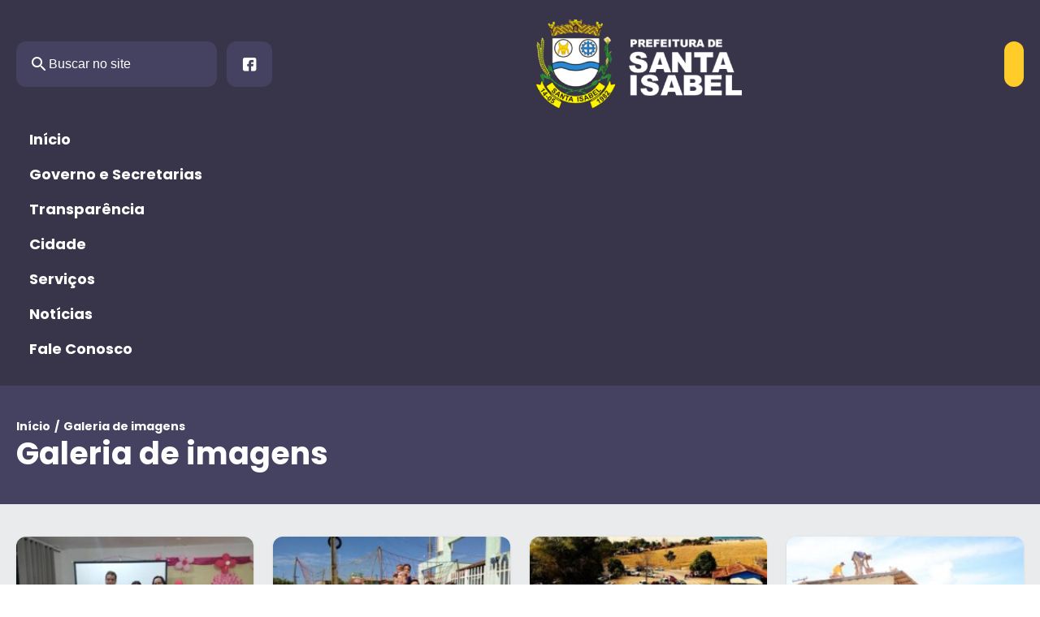

--- FILE ---
content_type: text/html; charset=UTF-8
request_url: https://santaisabel.go.gov.br/galeria-de-imagens/
body_size: 21772
content:
<!DOCTYPE html>
<html lang="pt-BR">
<head>
	<meta charset="UTF-8" />
	<meta name="viewport" content="width=device-width, initial-scale=1" />
	<style>img:is([sizes="auto" i], [sizes^="auto," i]) { contain-intrinsic-size: 3000px 1500px }</style>
	<title>Galeria de imagens - Prefeitura Municipal de Santa Isabel</title>
<meta name="robots" content="index, follow, max-snippet:-1, max-image-preview:large, max-video-preview:-1">
<link rel="canonical" href="https://santaisabel.go.gov.br/galeria-de-imagens/">
<meta property="og:url" content="https://santaisabel.go.gov.br/galeria-de-imagens/">
<meta property="og:site_name" content="Prefeitura Municipal de Santa Isabel">
<meta property="og:locale" content="pt_BR">
<meta property="og:type" content="article">
<meta property="article:author" content="">
<meta property="article:publisher" content="">
<meta property="og:title" content="Galeria de imagens - Prefeitura Municipal de Santa Isabel">
<meta property="fb:pages" content="">
<meta property="fb:admins" content="">
<meta property="fb:app_id" content="">
<meta name="twitter:card" content="summary">
<meta name="twitter:site" content="">
<meta name="twitter:creator" content="">
<meta name="twitter:title" content="Galeria de imagens - Prefeitura Municipal de Santa Isabel">
<link rel='dns-prefetch' href='//connect.facebook.net' />
<link rel='dns-prefetch' href='//file.nucleogov.com.br' />
<link rel='dns-prefetch' href='//fonts.googleapis.com' />
<link rel="alternate" type="application/rss+xml" title="Feed para Prefeitura Municipal de Santa Isabel &raquo;" href="https://santaisabel.go.gov.br/feed/" />
<link rel="alternate" type="application/rss+xml" title="Feed de comentários para Prefeitura Municipal de Santa Isabel &raquo;" href="https://santaisabel.go.gov.br/comments/feed/" />
<script>
window._wpemojiSettings = {"baseUrl":"https:\/\/s.w.org\/images\/core\/emoji\/16.0.1\/72x72\/","ext":".png","svgUrl":"https:\/\/s.w.org\/images\/core\/emoji\/16.0.1\/svg\/","svgExt":".svg","source":{"concatemoji":"https:\/\/santaisabel.go.gov.br\/wp-includes\/js\/wp-emoji-release.min.js?ver=6.8.3"}};
/*! This file is auto-generated */
!function(s,n){var o,i,e;function c(e){try{var t={supportTests:e,timestamp:(new Date).valueOf()};sessionStorage.setItem(o,JSON.stringify(t))}catch(e){}}function p(e,t,n){e.clearRect(0,0,e.canvas.width,e.canvas.height),e.fillText(t,0,0);var t=new Uint32Array(e.getImageData(0,0,e.canvas.width,e.canvas.height).data),a=(e.clearRect(0,0,e.canvas.width,e.canvas.height),e.fillText(n,0,0),new Uint32Array(e.getImageData(0,0,e.canvas.width,e.canvas.height).data));return t.every(function(e,t){return e===a[t]})}function u(e,t){e.clearRect(0,0,e.canvas.width,e.canvas.height),e.fillText(t,0,0);for(var n=e.getImageData(16,16,1,1),a=0;a<n.data.length;a++)if(0!==n.data[a])return!1;return!0}function f(e,t,n,a){switch(t){case"flag":return n(e,"\ud83c\udff3\ufe0f\u200d\u26a7\ufe0f","\ud83c\udff3\ufe0f\u200b\u26a7\ufe0f")?!1:!n(e,"\ud83c\udde8\ud83c\uddf6","\ud83c\udde8\u200b\ud83c\uddf6")&&!n(e,"\ud83c\udff4\udb40\udc67\udb40\udc62\udb40\udc65\udb40\udc6e\udb40\udc67\udb40\udc7f","\ud83c\udff4\u200b\udb40\udc67\u200b\udb40\udc62\u200b\udb40\udc65\u200b\udb40\udc6e\u200b\udb40\udc67\u200b\udb40\udc7f");case"emoji":return!a(e,"\ud83e\udedf")}return!1}function g(e,t,n,a){var r="undefined"!=typeof WorkerGlobalScope&&self instanceof WorkerGlobalScope?new OffscreenCanvas(300,150):s.createElement("canvas"),o=r.getContext("2d",{willReadFrequently:!0}),i=(o.textBaseline="top",o.font="600 32px Arial",{});return e.forEach(function(e){i[e]=t(o,e,n,a)}),i}function t(e){var t=s.createElement("script");t.src=e,t.defer=!0,s.head.appendChild(t)}"undefined"!=typeof Promise&&(o="wpEmojiSettingsSupports",i=["flag","emoji"],n.supports={everything:!0,everythingExceptFlag:!0},e=new Promise(function(e){s.addEventListener("DOMContentLoaded",e,{once:!0})}),new Promise(function(t){var n=function(){try{var e=JSON.parse(sessionStorage.getItem(o));if("object"==typeof e&&"number"==typeof e.timestamp&&(new Date).valueOf()<e.timestamp+604800&&"object"==typeof e.supportTests)return e.supportTests}catch(e){}return null}();if(!n){if("undefined"!=typeof Worker&&"undefined"!=typeof OffscreenCanvas&&"undefined"!=typeof URL&&URL.createObjectURL&&"undefined"!=typeof Blob)try{var e="postMessage("+g.toString()+"("+[JSON.stringify(i),f.toString(),p.toString(),u.toString()].join(",")+"));",a=new Blob([e],{type:"text/javascript"}),r=new Worker(URL.createObjectURL(a),{name:"wpTestEmojiSupports"});return void(r.onmessage=function(e){c(n=e.data),r.terminate(),t(n)})}catch(e){}c(n=g(i,f,p,u))}t(n)}).then(function(e){for(var t in e)n.supports[t]=e[t],n.supports.everything=n.supports.everything&&n.supports[t],"flag"!==t&&(n.supports.everythingExceptFlag=n.supports.everythingExceptFlag&&n.supports[t]);n.supports.everythingExceptFlag=n.supports.everythingExceptFlag&&!n.supports.flag,n.DOMReady=!1,n.readyCallback=function(){n.DOMReady=!0}}).then(function(){return e}).then(function(){var e;n.supports.everything||(n.readyCallback(),(e=n.source||{}).concatemoji?t(e.concatemoji):e.wpemoji&&e.twemoji&&(t(e.twemoji),t(e.wpemoji)))}))}((window,document),window._wpemojiSettings);
</script>
<style id='araguaia-accessibility-style-inline-css'>
.wp-block-araguaia-accessibility{align-items:flex-start;display:flex;left:100%;padding:0;position:fixed;top:18.5rem;transition:left .3s;z-index:999}@media only screen and (max-width:960px){.wp-block-araguaia-accessibility{display:none!important;flex-direction:column;justify-content:center;margin-left:0;width:100%}}.wp-block-araguaia-accessibility .wrapper-accessibility{align-items:center;border-radius:var(--wp--custom--border-radius-general) 0 0 var(--wp--custom--border-radius-general);box-shadow:var(--wp--preset--shadow--elevation-40);display:flex;flex-direction:column;left:-48px;position:absolute}.wp-block-araguaia-accessibility .wrapper-accessibility .icon{align-items:center;background:var(--wp--preset--color--grey-80);border-top-left-radius:var(--wp--custom--border-radius-general);color:var(--wp--preset--color--white);display:flex;font-size:32px;height:48px;justify-content:center;width:48px}.wp-block-araguaia-accessibility .wrapper-accessibility .text-wrapper{align-items:center;background:var(--wp--preset--color--white);border-bottom:2px solid var(--wp--preset--color--grey-80);border-bottom-left-radius:var(--wp--custom--border-radius-general);border-left:2px solid var(--wp--preset--color--grey-80);display:flex;justify-content:center;padding:12px 0 14px;width:100%}body.alto_contraste .wp-block-araguaia-accessibility .wrapper-accessibility .text-wrapper{border-top:1px solid #fff}.wp-block-araguaia-accessibility .wrapper-accessibility .text-wrapper h6{font-size:18px;writing-mode:sideways-lr}.wp-block-araguaia-accessibility .wrapper-accessibility:hover{cursor:pointer}.wp-block-araguaia-accessibility .popup-accessibility{backface-visibility:visible;background:var(--wp--preset--color--grey-10);border-radius:0 0 0 16px;box-shadow:var(--wp--preset--shadow--elevation-40);display:flex;flex-direction:column;gap:16px;min-width:280px;opacity:1;padding:16px;position:relative;right:0;top:100%;transition:visibility .3s,opacity .3s;visibility:visible;z-index:100}body.alto_contraste .wp-block-araguaia-accessibility .popup-accessibility{background:#000;border:1px solid #fff}.wp-block-araguaia-accessibility .popup-accessibility h6{color:var(--wp--preset--color--grey-80);font-size:var(--wp--preset--font-size--20);font-weight:600;line-height:130%}body.alto_contraste .wp-block-araguaia-accessibility .popup-accessibility h6{color:#fff}@media only screen and (max-width:960px){.wp-block-araguaia-accessibility .popup-accessibility{height:0;min-width:auto;overflow:hidden;position:unset!important;transition:height .3s,visibility .3s;width:100%}}.wp-block-araguaia-accessibility .popup-accessibility .popup-accessibility-wrapper{display:flex;flex-direction:column;width:100%}@media only screen and (max-width:960px){.wp-block-araguaia-accessibility .popup-accessibility .popup-accessibility-wrapper{border-radius:5px;box-shadow:unset}}.wp-block-araguaia-accessibility .popup-accessibility .popup-accessibility-wrapper h6{color:var(--wp--preset--color--grey-80);font-weight:700}.wp-block-araguaia-accessibility .popup-accessibility .popup-accessibility-wrapper .links-wrapper{background-color:var(--wp--preset--color--white);border:1px solid #dcdee0;border-radius:var(--wp--custom--border-radius-general);display:flex;flex-direction:column;overflow:hidden}.wp-block-araguaia-accessibility .popup-accessibility .popup-accessibility-wrapper .links-wrapper .link-wrapper{align-items:center;color:var(--wp--preset--color--grey-80);cursor:pointer;display:flex;font-size:var(--wp--preset--font-size--16);font-weight:400;justify-content:space-between;min-height:48px;padding:.9rem 1.6rem;position:relative;transition:.2s}@media only screen and (max-width:960px){.wp-block-araguaia-accessibility .popup-accessibility .popup-accessibility-wrapper .links-wrapper .link-wrapper{justify-content:center}}.wp-block-araguaia-accessibility .popup-accessibility .popup-accessibility-wrapper .links-wrapper .link-wrapper:not(:last-child){border-bottom:1px solid #dcdee0}.wp-block-araguaia-accessibility .popup-accessibility .popup-accessibility-wrapper .links-wrapper .link-wrapper:hover{background-color:var(--wp--preset--color--secondary-light);color:var(--wp--preset--color--secondary-heavy)}.wp-block-araguaia-accessibility .popup-accessibility .popup-accessibility-wrapper .links-wrapper .link-wrapper .icon{font-size:25px}.wp-block-araguaia-accessibility .popup-accessibility .popup-accessibility-wrapper .links-wrapper .link-wrapper.toggle:hover .toggle-switch:before{background:linear-gradient(180deg,#fff 0,#fff)}.wp-block-araguaia-accessibility .popup-accessibility .popup-accessibility-wrapper .links-wrapper .link-wrapper.toggle .toggle-switch{background-color:var(--wp--preset--color--grey-40);border-radius:24px;display:inline-block;height:24px;position:relative;transition:background .25s;vertical-align:middle;width:46px}.wp-block-araguaia-accessibility .popup-accessibility .popup-accessibility-wrapper .links-wrapper .link-wrapper.toggle .toggle-switch:after,.wp-block-araguaia-accessibility .popup-accessibility .popup-accessibility-wrapper .links-wrapper .link-wrapper.toggle .toggle-switch:before{content:""}.wp-block-araguaia-accessibility .popup-accessibility .popup-accessibility-wrapper .links-wrapper .link-wrapper.toggle .toggle-switch:before{background-color:var(--wp--preset--color--white);border-radius:50%;box-shadow:var(--wp--preset--shadow--shadow-20);display:block;height:20px;left:3px;position:absolute;top:2px;transition:left .25s;width:20px}body.alto_contraste .wp-block-araguaia-accessibility .popup-accessibility .popup-accessibility-wrapper .links-wrapper .link-wrapper.toggle .toggle-switch:before{top:1px!important}.wp-block-araguaia-accessibility .popup-accessibility .popup-accessibility-wrapper .links-wrapper .link-wrapper.toggle .toggle-checkbox{position:absolute;visibility:hidden}.wp-block-araguaia-accessibility .popup-accessibility .popup-accessibility-wrapper .links-wrapper .link-wrapper.toggle .toggle-checkbox:checked+.toggle-switch{background:#5db883}.wp-block-araguaia-accessibility .popup-accessibility .popup-accessibility-wrapper .links-wrapper .link-wrapper.toggle .toggle-checkbox:checked+.toggle-switch:before{left:23px}.wp-block-araguaia-accessibility.show{left:calc(100% - 280px);z-index:99999}

</style>
<style id='araguaia-search-style-inline-css'>
.wp-block-araguaia-search{--height:64px;align-items:center;cursor:pointer;display:flex;gap:1.2rem!important;height:var(--height)}.wp-block-araguaia-search.is-style-hdr-05,.wp-block-araguaia-search.is-style-hdr-06{justify-content:center;position:relative}.wp-block-araguaia-search.is-style-hdr-05 .wrapper,.wp-block-araguaia-search.is-style-hdr-06 .wrapper{align-items:center;background:var(--wp--preset--color--white);border-radius:var(--wp--custom--border-radius-general);display:flex;gap:8px;height:100%;position:absolute;right:0;transition:width .4s ease-in;width:0;z-index:999}.wp-block-araguaia-search.is-style-hdr-05 .wrapper.animated,.wp-block-araguaia-search.is-style-hdr-06 .wrapper.animated{border:1px solid var(--wp--preset--color--grey-30);padding:0 1.6rem;width:350px}.wp-block-araguaia-search.is-style-hdr-06 .wrapper{min-height:var(--height)}.wp-block-araguaia-search.is-style-hdr-06 .icon{color:var(--wp--preset--color--white)}.wp-block-araguaia-search .icon{align-items:center;display:flex;height:24px;justify-content:center;width:24px}.wp-block-araguaia-search .icon:before{color:inherit;font-size:24px}.wp-block-araguaia-search input{background-color:transparent!important;color:inherit;display:flex;flex:1;font-size:var(--wp--preset--font-size--16);opacity:1;transition:width .4s ease-in;width:100%}.wp-block-araguaia-search input::-moz-placeholder{color:inherit;opacity:1}.wp-block-araguaia-search input::placeholder{color:inherit;opacity:1}.wp-block-araguaia-search input::-ms-input-placeholder{color:inherit}.wp-block-araguaia-search.right,.wp-block-araguaia-search.right .wrapper{flex-direction:row-reverse}.wp-block-araguaia-search.is-style-button-icon .icon{background:var(--wp--preset--color--secondary);border-radius:var(--wp--custom--border-radius-general);color:var(--wp--preset--color--white);font-size:18px;height:40px;overflow:hidden;width:40px}

</style>
<style id='wp-block-separator-inline-css'>
@charset "UTF-8";.wp-block-separator{border:none;border-top:2px solid}:root :where(.wp-block-separator.is-style-dots){height:auto;line-height:1;text-align:center}:root :where(.wp-block-separator.is-style-dots):before{color:currentColor;content:"···";font-family:serif;font-size:1.5em;letter-spacing:2em;padding-left:2em}.wp-block-separator.is-style-dots{background:none!important;border:none!important}
</style>
<style id='wp-block-group-inline-css'>
.wp-block-group{box-sizing:border-box}:where(.wp-block-group.wp-block-group-is-layout-constrained){position:relative}
</style>
<style id='wp-block-site-logo-inline-css'>
.wp-block-site-logo{box-sizing:border-box;line-height:0}.wp-block-site-logo a{display:inline-block;line-height:0}.wp-block-site-logo.is-default-size img{height:auto;width:120px}.wp-block-site-logo img{height:auto;max-width:100%}.wp-block-site-logo a,.wp-block-site-logo img{border-radius:inherit}.wp-block-site-logo.aligncenter{margin-left:auto;margin-right:auto;text-align:center}:root :where(.wp-block-site-logo.is-style-rounded){border-radius:9999px}
</style>
<link rel='stylesheet' id='araguaia-menu-access-information-2-style-css' href='https://santaisabel.go.gov.br/wp-content/themes/araguaia/bundle/blocks/menu-access-information-2/style-index.css?ver=1.0.6' media='all' />
<link rel='stylesheet' id='araguaia-mobile-menu-style-css' href='https://santaisabel.go.gov.br/wp-content/themes/araguaia/bundle/blocks/mobile-menu/style-index.css?ver=1.0.3' media='all' />
<style id='wp-block-navigation-link-inline-css'>
.wp-block-navigation .wp-block-navigation-item__label{overflow-wrap:break-word}.wp-block-navigation .wp-block-navigation-item__description{display:none}.link-ui-tools{border-top:1px solid #f0f0f0;padding:8px}.link-ui-block-inserter{padding-top:8px}.link-ui-block-inserter__back{margin-left:8px;text-transform:uppercase}
</style>
<link rel='stylesheet' id='wp-block-navigation-css' href='https://santaisabel.go.gov.br/wp-includes/blocks/navigation/style.min.css?ver=6.8.3' media='all' />
<link rel='stylesheet' id='araguaia-navigation-css' href='https://santaisabel.go.gov.br/wp-content/themes/araguaia/bundle/blocks/core-navigation/style-index.css?ver=6.8.3' media='all' />
<style id='wp-block-post-title-inline-css'>
.wp-block-post-title{box-sizing:border-box;word-break:break-word}.wp-block-post-title :where(a){display:inline-block;font-family:inherit;font-size:inherit;font-style:inherit;font-weight:inherit;letter-spacing:inherit;line-height:inherit;text-decoration:inherit}
</style>
<style id='araguaia-posts-box-style-inline-css'>
.static-patterns-feed-box{background:var(--wp--preset--color--white);border-radius:var(--wp--custom--border-radius-general);box-shadow:0 1px 2px 0 rgba(0,0,0,.1),0 0 4px 0 rgba(0,0,0,.03);display:flex;flex-direction:column;flex-shrink:0;overflow:hidden;text-decoration:none!important;transition:all .2s;width:100%}.static-patterns-feed-box:hover .wrapper-content strong{color:var(--wp--preset--color--secondary)}.static-patterns-feed-box .thumbnail-wrapper{align-items:center;display:flex;height:0;justify-content:center;max-width:inherit;padding-top:59.2727272727%;position:relative;width:100%}.static-patterns-feed-box .thumbnail-wrapper img{border-radius:5px 5px 0 0!important;filter:drop-shadow(0 5px 0 var(--primaria));height:100%;left:0;-o-object-fit:cover;object-fit:cover;position:absolute;top:0;width:100%}.static-patterns-feed-box .thumbnail-wrapper img.thumbnail-empty{height:100px;opacity:.15;width:100px}.static-patterns-feed-box .thumbnail-wrapper .icon{align-items:center;background:rgba(0,0,0,.7);border-radius:5px;bottom:10px;display:flex;height:35px;justify-content:center;left:10px;position:absolute;width:35px}.static-patterns-feed-box .thumbnail-wrapper .icon:before{color:#fff;font-size:1.5rem}.static-patterns-feed-box .wrapper-content{display:flex;flex-direction:column;padding:2.4rem;width:100%}.static-patterns-feed-box .wrapper-content span{color:var(--wp--preset--color--grey-40);font-size:var(--wp--preset--font-size--12);font-weight:700;line-height:120%;margin-bottom:12px;text-transform:uppercase}.static-patterns-feed-box .wrapper-content strong{color:var(--wp--preset--color--grey-80);font-size:var(--wp--preset--font-size--18);font-weight:700;line-height:120%}@media only screen and (max-width:782px){.static-patterns-feed-box .wrapper-content strong{font-size:var(--wp--preset--font-size--16)}}.static-patterns-pagination{border-radius:var(--wp--custom--border-radius-general);display:flex;flex-direction:row;flex-wrap:wrap;overflow:hidden;width:-moz-fit-content;width:fit-content}.static-patterns-pagination .dots,.static-patterns-pagination .page-numbers{align-items:center;background-color:var(--wp--preset--color--primary);color:var(--wp--preset--color--white);display:flex;font-size:var(--wp--preset--font-size--16);font-weight:700;justify-content:center;min-height:48px;min-width:48px;transition:color .2s}.static-patterns-pagination .dots:hover:not(.dots):not(.current),.static-patterns-pagination .page-numbers:hover:not(.dots):not(.current){color:var(--wp--preset--color--secondary)}.static-patterns-pagination .dots.current,.static-patterns-pagination .page-numbers.current{background:var(--wp--preset--color--secondary)}body.alto_contraste .static-patterns-pagination .dots,body.alto_contraste .static-patterns-pagination .page-numbers{background-color:#000!important;border:1px solid #fff!important}.static-patterns-pagination .page-numbers{cursor:pointer}@media only screen and (max-width:480px){.static-patterns-pagination .dots,.static-patterns-pagination .page-numbers:not(.prev):not(.next):not(.current){display:none}}.wp-block-araguaia-posts-box{display:flex;flex-direction:column;gap:4rem}.wp-block-araguaia-posts-box .posts-wrapper{display:grid;gap:2.4rem;grid-template-columns:repeat(4,1fr)}@media only screen and (max-width:782px){.wp-block-araguaia-posts-box .posts-wrapper{grid-template-columns:repeat(3,1fr)}}@media only screen and (max-width:600px){.wp-block-araguaia-posts-box .posts-wrapper{grid-template-columns:repeat(2,1fr)}}@media only screen and (max-width:480px){.wp-block-araguaia-posts-box .posts-wrapper{grid-template-columns:1fr}}

</style>
<style id='wp-block-heading-inline-css'>
h1.has-background,h2.has-background,h3.has-background,h4.has-background,h5.has-background,h6.has-background{padding:1.25em 2.375em}h1.has-text-align-left[style*=writing-mode]:where([style*=vertical-lr]),h1.has-text-align-right[style*=writing-mode]:where([style*=vertical-rl]),h2.has-text-align-left[style*=writing-mode]:where([style*=vertical-lr]),h2.has-text-align-right[style*=writing-mode]:where([style*=vertical-rl]),h3.has-text-align-left[style*=writing-mode]:where([style*=vertical-lr]),h3.has-text-align-right[style*=writing-mode]:where([style*=vertical-rl]),h4.has-text-align-left[style*=writing-mode]:where([style*=vertical-lr]),h4.has-text-align-right[style*=writing-mode]:where([style*=vertical-rl]),h5.has-text-align-left[style*=writing-mode]:where([style*=vertical-lr]),h5.has-text-align-right[style*=writing-mode]:where([style*=vertical-rl]),h6.has-text-align-left[style*=writing-mode]:where([style*=vertical-lr]),h6.has-text-align-right[style*=writing-mode]:where([style*=vertical-rl]){rotate:180deg}
</style>
<style id='wp-block-columns-inline-css'>
.wp-block-columns{align-items:normal!important;box-sizing:border-box;display:flex;flex-wrap:wrap!important}@media (min-width:782px){.wp-block-columns{flex-wrap:nowrap!important}}.wp-block-columns.are-vertically-aligned-top{align-items:flex-start}.wp-block-columns.are-vertically-aligned-center{align-items:center}.wp-block-columns.are-vertically-aligned-bottom{align-items:flex-end}@media (max-width:781px){.wp-block-columns:not(.is-not-stacked-on-mobile)>.wp-block-column{flex-basis:100%!important}}@media (min-width:782px){.wp-block-columns:not(.is-not-stacked-on-mobile)>.wp-block-column{flex-basis:0;flex-grow:1}.wp-block-columns:not(.is-not-stacked-on-mobile)>.wp-block-column[style*=flex-basis]{flex-grow:0}}.wp-block-columns.is-not-stacked-on-mobile{flex-wrap:nowrap!important}.wp-block-columns.is-not-stacked-on-mobile>.wp-block-column{flex-basis:0;flex-grow:1}.wp-block-columns.is-not-stacked-on-mobile>.wp-block-column[style*=flex-basis]{flex-grow:0}:where(.wp-block-columns){margin-bottom:1.75em}:where(.wp-block-columns.has-background){padding:1.25em 2.375em}.wp-block-column{flex-grow:1;min-width:0;overflow-wrap:break-word;word-break:break-word}.wp-block-column.is-vertically-aligned-top{align-self:flex-start}.wp-block-column.is-vertically-aligned-center{align-self:center}.wp-block-column.is-vertically-aligned-bottom{align-self:flex-end}.wp-block-column.is-vertically-aligned-stretch{align-self:stretch}.wp-block-column.is-vertically-aligned-bottom,.wp-block-column.is-vertically-aligned-center,.wp-block-column.is-vertically-aligned-top{width:100%}
</style>
<style id='wp-block-paragraph-inline-css'>
.is-small-text{font-size:.875em}.is-regular-text{font-size:1em}.is-large-text{font-size:2.25em}.is-larger-text{font-size:3em}.has-drop-cap:not(:focus):first-letter{float:left;font-size:8.4em;font-style:normal;font-weight:100;line-height:.68;margin:.05em .1em 0 0;text-transform:uppercase}body.rtl .has-drop-cap:not(:focus):first-letter{float:none;margin-left:.1em}p.has-drop-cap.has-background{overflow:hidden}:root :where(p.has-background){padding:1.25em 2.375em}:where(p.has-text-color:not(.has-link-color)) a{color:inherit}p.has-text-align-left[style*="writing-mode:vertical-lr"],p.has-text-align-right[style*="writing-mode:vertical-rl"]{rotate:180deg}
</style>
<link rel='stylesheet' id='sbi_styles-css' href='https://santaisabel.go.gov.br/wp-content/plugins/instagram-feed/css/sbi-styles.min.css?ver=6.9.1' media='all' />
<style id='wp-emoji-styles-inline-css'>

	img.wp-smiley, img.emoji {
		display: inline !important;
		border: none !important;
		box-shadow: none !important;
		height: 1em !important;
		width: 1em !important;
		margin: 0 0.07em !important;
		vertical-align: -0.1em !important;
		background: none !important;
		padding: 0 !important;
	}
</style>
<style id='wp-block-library-inline-css'>
:root{--wp-admin-theme-color:#007cba;--wp-admin-theme-color--rgb:0,124,186;--wp-admin-theme-color-darker-10:#006ba1;--wp-admin-theme-color-darker-10--rgb:0,107,161;--wp-admin-theme-color-darker-20:#005a87;--wp-admin-theme-color-darker-20--rgb:0,90,135;--wp-admin-border-width-focus:2px;--wp-block-synced-color:#7a00df;--wp-block-synced-color--rgb:122,0,223;--wp-bound-block-color:var(--wp-block-synced-color)}@media (min-resolution:192dpi){:root{--wp-admin-border-width-focus:1.5px}}.wp-element-button{cursor:pointer}:root{--wp--preset--font-size--normal:16px;--wp--preset--font-size--huge:42px}:root .has-very-light-gray-background-color{background-color:#eee}:root .has-very-dark-gray-background-color{background-color:#313131}:root .has-very-light-gray-color{color:#eee}:root .has-very-dark-gray-color{color:#313131}:root .has-vivid-green-cyan-to-vivid-cyan-blue-gradient-background{background:linear-gradient(135deg,#00d084,#0693e3)}:root .has-purple-crush-gradient-background{background:linear-gradient(135deg,#34e2e4,#4721fb 50%,#ab1dfe)}:root .has-hazy-dawn-gradient-background{background:linear-gradient(135deg,#faaca8,#dad0ec)}:root .has-subdued-olive-gradient-background{background:linear-gradient(135deg,#fafae1,#67a671)}:root .has-atomic-cream-gradient-background{background:linear-gradient(135deg,#fdd79a,#004a59)}:root .has-nightshade-gradient-background{background:linear-gradient(135deg,#330968,#31cdcf)}:root .has-midnight-gradient-background{background:linear-gradient(135deg,#020381,#2874fc)}.has-regular-font-size{font-size:1em}.has-larger-font-size{font-size:2.625em}.has-normal-font-size{font-size:var(--wp--preset--font-size--normal)}.has-huge-font-size{font-size:var(--wp--preset--font-size--huge)}.has-text-align-center{text-align:center}.has-text-align-left{text-align:left}.has-text-align-right{text-align:right}#end-resizable-editor-section{display:none}.aligncenter{clear:both}.items-justified-left{justify-content:flex-start}.items-justified-center{justify-content:center}.items-justified-right{justify-content:flex-end}.items-justified-space-between{justify-content:space-between}.screen-reader-text{border:0;clip-path:inset(50%);height:1px;margin:-1px;overflow:hidden;padding:0;position:absolute;width:1px;word-wrap:normal!important}.screen-reader-text:focus{background-color:#ddd;clip-path:none;color:#444;display:block;font-size:1em;height:auto;left:5px;line-height:normal;padding:15px 23px 14px;text-decoration:none;top:5px;width:auto;z-index:100000}html :where(.has-border-color){border-style:solid}html :where([style*=border-top-color]){border-top-style:solid}html :where([style*=border-right-color]){border-right-style:solid}html :where([style*=border-bottom-color]){border-bottom-style:solid}html :where([style*=border-left-color]){border-left-style:solid}html :where([style*=border-width]){border-style:solid}html :where([style*=border-top-width]){border-top-style:solid}html :where([style*=border-right-width]){border-right-style:solid}html :where([style*=border-bottom-width]){border-bottom-style:solid}html :where([style*=border-left-width]){border-left-style:solid}html :where(img[class*=wp-image-]){height:auto;max-width:100%}:where(figure){margin:0 0 1em}html :where(.is-position-sticky){--wp-admin--admin-bar--position-offset:var(--wp-admin--admin-bar--height,0px)}@media screen and (max-width:600px){html :where(.is-position-sticky){--wp-admin--admin-bar--position-offset:0px}}
</style>
<style id='global-styles-inline-css'>
:root{--wp--preset--aspect-ratio--square: 1;--wp--preset--aspect-ratio--4-3: 4/3;--wp--preset--aspect-ratio--3-4: 3/4;--wp--preset--aspect-ratio--3-2: 3/2;--wp--preset--aspect-ratio--2-3: 2/3;--wp--preset--aspect-ratio--16-9: 16/9;--wp--preset--aspect-ratio--9-16: 9/16;--wp--preset--color--black: #000000;--wp--preset--color--cyan-bluish-gray: #abb8c3;--wp--preset--color--white: #FFFFFF;--wp--preset--color--pale-pink: #f78da7;--wp--preset--color--vivid-red: #cf2e2e;--wp--preset--color--luminous-vivid-orange: #ff6900;--wp--preset--color--luminous-vivid-amber: #fcb900;--wp--preset--color--light-green-cyan: #7bdcb5;--wp--preset--color--vivid-green-cyan: #00d084;--wp--preset--color--pale-cyan-blue: #8ed1fc;--wp--preset--color--vivid-cyan-blue: #0693e3;--wp--preset--color--vivid-purple: #9b51e0;--wp--preset--color--primary: #454160;--wp--preset--color--primary-heavy: #38354b;--wp--preset--color--primary-light: #e9e9e9;--wp--preset--color--secondary: #ffcc29;--wp--preset--color--secondary-heavy: #ffc305;--wp--preset--color--secondary-light: #fff7e3;--wp--preset--color--grey-80: #303234;--wp--preset--color--grey-70: #3d4043;--wp--preset--color--grey-60: #5c5f62;--wp--preset--color--grey-50: #828588;--wp--preset--color--grey-40: #aaadb0;--wp--preset--color--grey-35: #CFD2D4;--wp--preset--color--grey-30: #dcdee0;--wp--preset--color--grey-20: #eaebed;--wp--preset--color--grey-10: #f5f5f5;--wp--preset--color--transparent: transparent;--wp--preset--gradient--vivid-cyan-blue-to-vivid-purple: linear-gradient(135deg,rgba(6,147,227,1) 0%,rgb(155,81,224) 100%);--wp--preset--gradient--light-green-cyan-to-vivid-green-cyan: linear-gradient(135deg,rgb(122,220,180) 0%,rgb(0,208,130) 100%);--wp--preset--gradient--luminous-vivid-amber-to-luminous-vivid-orange: linear-gradient(135deg,rgba(252,185,0,1) 0%,rgba(255,105,0,1) 100%);--wp--preset--gradient--luminous-vivid-orange-to-vivid-red: linear-gradient(135deg,rgba(255,105,0,1) 0%,rgb(207,46,46) 100%);--wp--preset--gradient--very-light-gray-to-cyan-bluish-gray: linear-gradient(135deg,rgb(238,238,238) 0%,rgb(169,184,195) 100%);--wp--preset--gradient--cool-to-warm-spectrum: linear-gradient(135deg,rgb(74,234,220) 0%,rgb(151,120,209) 20%,rgb(207,42,186) 40%,rgb(238,44,130) 60%,rgb(251,105,98) 80%,rgb(254,248,76) 100%);--wp--preset--gradient--blush-light-purple: linear-gradient(135deg,rgb(255,206,236) 0%,rgb(152,150,240) 100%);--wp--preset--gradient--blush-bordeaux: linear-gradient(135deg,rgb(254,205,165) 0%,rgb(254,45,45) 50%,rgb(107,0,62) 100%);--wp--preset--gradient--luminous-dusk: linear-gradient(135deg,rgb(255,203,112) 0%,rgb(199,81,192) 50%,rgb(65,88,208) 100%);--wp--preset--gradient--pale-ocean: linear-gradient(135deg,rgb(255,245,203) 0%,rgb(182,227,212) 50%,rgb(51,167,181) 100%);--wp--preset--gradient--electric-grass: linear-gradient(135deg,rgb(202,248,128) 0%,rgb(113,206,126) 100%);--wp--preset--gradient--midnight: linear-gradient(135deg,rgb(2,3,129) 0%,rgb(40,116,252) 100%);--wp--preset--gradient--overlay-60: linear-gradient(180deg, rgba(0, 0, 0, 0.00) 0%, rgba(0, 0, 0, 0.60) 100%);;--wp--preset--gradient--overlay-01: linear-gradient(180deg, rgba(0, 0, 0, 0.00) 0%, rgba(0, 0, 0, 0.80) 100%);;--wp--preset--font-size--small: 13px;--wp--preset--font-size--medium: 20px;--wp--preset--font-size--large: 36px;--wp--preset--font-size--x-large: 42px;--wp--preset--font-size--12: 12px;--wp--preset--font-size--13: 13px;--wp--preset--font-size--14: 14px;--wp--preset--font-size--16: 16px;--wp--preset--font-size--18: 18px;--wp--preset--font-size--22: 22px;--wp--preset--font-size--24: 24px;--wp--preset--font-size--28: 2.8rem;--wp--preset--font-size--32: 3.2rem;--wp--preset--font-size--38: 3.8rem;--wp--preset--font-family--poppins: Poppins, sans-serif;--wp--preset--spacing--20: 0.19rem;--wp--preset--spacing--30: 0.38rem;--wp--preset--spacing--40: 0.75rem;--wp--preset--spacing--50: 1.5rem;--wp--preset--spacing--60: 3rem;--wp--preset--spacing--70: 6rem;--wp--preset--spacing--80: 12rem;--wp--preset--shadow--natural: 6px 6px 9px rgba(0, 0, 0, 0.2);--wp--preset--shadow--deep: 12px 12px 50px rgba(0, 0, 0, 0.4);--wp--preset--shadow--sharp: 6px 6px 0px rgba(0, 0, 0, 0.2);--wp--preset--shadow--outlined: 6px 6px 0px -3px rgba(255, 255, 255, 1), 6px 6px rgba(0, 0, 0, 1);--wp--preset--shadow--crisp: 6px 6px 0px rgba(0, 0, 0, 1);--wp--preset--shadow--elevation-5: 0px 1px 2px rgba(0, 0, 0, 0.1), 0px 0px 4px rgba(0, 0, 0, 0.03);--wp--preset--shadow--elevation-minus-5: inset 0px 1px 2px rgba(0, 0, 0, 0.1);--wp--preset--shadow--elevation-10: 0px 2px 5px rgba(0, 0, 0, 0.08), 0px 0px 8px rgba(0, 0, 0, 0.04);--wp--preset--shadow--elevation-20:  0px 5px 6px rgba(0, 0, 0, 0.1), 0px 0px 8px rgba(0, 0, 0, 0.04);--wp--preset--shadow--elevation-30: 0px 10px 15px rgba(0, 0, 0, 0.15), 0px 0px 8px rgba(0, 0, 0, 0.05);--wp--preset--shadow--elevation-40: 0px 30px 60px rgba(0, 0, 0, 0.2), 0px 0px 20px rgba(0, 0, 0, 0.05);--wp--custom--border-radius-general: 12px;--wp--custom--border-radius-x-2: 24px;--wp--custom--border-radius-button: 40px;}:root { --wp--style--global--content-size: 1280px;--wp--style--global--wide-size: 100%; }:where(body) { margin: 0; }.wp-site-blocks > .alignleft { float: left; margin-right: 2em; }.wp-site-blocks > .alignright { float: right; margin-left: 2em; }.wp-site-blocks > .aligncenter { justify-content: center; margin-left: auto; margin-right: auto; }:where(.wp-site-blocks) > * { margin-block-start: 0px; margin-block-end: 0; }:where(.wp-site-blocks) > :first-child { margin-block-start: 0; }:where(.wp-site-blocks) > :last-child { margin-block-end: 0; }:root { --wp--style--block-gap: 0px; }:root :where(.is-layout-flow) > :first-child{margin-block-start: 0;}:root :where(.is-layout-flow) > :last-child{margin-block-end: 0;}:root :where(.is-layout-flow) > *{margin-block-start: 0px;margin-block-end: 0;}:root :where(.is-layout-constrained) > :first-child{margin-block-start: 0;}:root :where(.is-layout-constrained) > :last-child{margin-block-end: 0;}:root :where(.is-layout-constrained) > *{margin-block-start: 0px;margin-block-end: 0;}:root :where(.is-layout-flex){gap: 0px;}:root :where(.is-layout-grid){gap: 0px;}.is-layout-flow > .alignleft{float: left;margin-inline-start: 0;margin-inline-end: 2em;}.is-layout-flow > .alignright{float: right;margin-inline-start: 2em;margin-inline-end: 0;}.is-layout-flow > .aligncenter{margin-left: auto !important;margin-right: auto !important;}.is-layout-constrained > .alignleft{float: left;margin-inline-start: 0;margin-inline-end: 2em;}.is-layout-constrained > .alignright{float: right;margin-inline-start: 2em;margin-inline-end: 0;}.is-layout-constrained > .aligncenter{margin-left: auto !important;margin-right: auto !important;}.is-layout-constrained > :where(:not(.alignleft):not(.alignright):not(.alignfull)){max-width: var(--wp--style--global--content-size);margin-left: auto !important;margin-right: auto !important;}.is-layout-constrained > .alignwide{max-width: var(--wp--style--global--wide-size);}body .is-layout-flex{display: flex;}.is-layout-flex{flex-wrap: wrap;align-items: center;}.is-layout-flex > :is(*, div){margin: 0;}body .is-layout-grid{display: grid;}.is-layout-grid > :is(*, div){margin: 0;}body{background-color: var(--wp--preset--color--white);color: var(--wp--preset--color--grey-80);font-family: var(--wp--preset--font-family--poppins);padding-top: 0px;padding-right: 0px;padding-bottom: 0px;padding-left: 0px;}a:where(:not(.wp-element-button)){font-family: var(--wp--preset--font-family--poppins);text-decoration: underline;}h1, h2, h3, h4, h5, h6{font-family: var(--wp--preset--font-family--poppins);}h1{font-size: var(--wp--preset--font-size--38);line-height: 120%;}h2{font-size: var(--wp--preset--font-size--32);line-height: 120%;}h3{font-size: var(--wp--preset--font-size--28);line-height: 120%;}h4{font-size: var(--wp--preset--font-size--24);line-height: 120%;}h5{font-size: var(--wp--preset--font-size--22);line-height: 120%;}h6{font-size: var(--wp--preset--font-size--18);line-height: 120%;}:root :where(.wp-element-button, .wp-block-button__link){background-color: #32373c;border-width: 0;color: #fff;font-family: var(--wp--preset--font-family--poppins);font-size: inherit;line-height: inherit;padding: calc(0.667em + 2px) calc(1.333em + 2px);text-decoration: none;}:root :where(.wp-element-caption, .wp-block-audio figcaption, .wp-block-embed figcaption, .wp-block-gallery figcaption, .wp-block-image figcaption, .wp-block-table figcaption, .wp-block-video figcaption){font-family: var(--wp--preset--font-family--poppins);}.has-black-color{color: var(--wp--preset--color--black) !important;}.has-cyan-bluish-gray-color{color: var(--wp--preset--color--cyan-bluish-gray) !important;}.has-white-color{color: var(--wp--preset--color--white) !important;}.has-pale-pink-color{color: var(--wp--preset--color--pale-pink) !important;}.has-vivid-red-color{color: var(--wp--preset--color--vivid-red) !important;}.has-luminous-vivid-orange-color{color: var(--wp--preset--color--luminous-vivid-orange) !important;}.has-luminous-vivid-amber-color{color: var(--wp--preset--color--luminous-vivid-amber) !important;}.has-light-green-cyan-color{color: var(--wp--preset--color--light-green-cyan) !important;}.has-vivid-green-cyan-color{color: var(--wp--preset--color--vivid-green-cyan) !important;}.has-pale-cyan-blue-color{color: var(--wp--preset--color--pale-cyan-blue) !important;}.has-vivid-cyan-blue-color{color: var(--wp--preset--color--vivid-cyan-blue) !important;}.has-vivid-purple-color{color: var(--wp--preset--color--vivid-purple) !important;}.has-primary-color{color: var(--wp--preset--color--primary) !important;}.has-primary-heavy-color{color: var(--wp--preset--color--primary-heavy) !important;}.has-primary-light-color{color: var(--wp--preset--color--primary-light) !important;}.has-secondary-color{color: var(--wp--preset--color--secondary) !important;}.has-secondary-heavy-color{color: var(--wp--preset--color--secondary-heavy) !important;}.has-secondary-light-color{color: var(--wp--preset--color--secondary-light) !important;}.has-grey-80-color{color: var(--wp--preset--color--grey-80) !important;}.has-grey-70-color{color: var(--wp--preset--color--grey-70) !important;}.has-grey-60-color{color: var(--wp--preset--color--grey-60) !important;}.has-grey-50-color{color: var(--wp--preset--color--grey-50) !important;}.has-grey-40-color{color: var(--wp--preset--color--grey-40) !important;}.has-grey-35-color{color: var(--wp--preset--color--grey-35) !important;}.has-grey-30-color{color: var(--wp--preset--color--grey-30) !important;}.has-grey-20-color{color: var(--wp--preset--color--grey-20) !important;}.has-grey-10-color{color: var(--wp--preset--color--grey-10) !important;}.has-transparent-color{color: var(--wp--preset--color--transparent) !important;}.has-black-background-color{background-color: var(--wp--preset--color--black) !important;}.has-cyan-bluish-gray-background-color{background-color: var(--wp--preset--color--cyan-bluish-gray) !important;}.has-white-background-color{background-color: var(--wp--preset--color--white) !important;}.has-pale-pink-background-color{background-color: var(--wp--preset--color--pale-pink) !important;}.has-vivid-red-background-color{background-color: var(--wp--preset--color--vivid-red) !important;}.has-luminous-vivid-orange-background-color{background-color: var(--wp--preset--color--luminous-vivid-orange) !important;}.has-luminous-vivid-amber-background-color{background-color: var(--wp--preset--color--luminous-vivid-amber) !important;}.has-light-green-cyan-background-color{background-color: var(--wp--preset--color--light-green-cyan) !important;}.has-vivid-green-cyan-background-color{background-color: var(--wp--preset--color--vivid-green-cyan) !important;}.has-pale-cyan-blue-background-color{background-color: var(--wp--preset--color--pale-cyan-blue) !important;}.has-vivid-cyan-blue-background-color{background-color: var(--wp--preset--color--vivid-cyan-blue) !important;}.has-vivid-purple-background-color{background-color: var(--wp--preset--color--vivid-purple) !important;}.has-primary-background-color{background-color: var(--wp--preset--color--primary) !important;}.has-primary-heavy-background-color{background-color: var(--wp--preset--color--primary-heavy) !important;}.has-primary-light-background-color{background-color: var(--wp--preset--color--primary-light) !important;}.has-secondary-background-color{background-color: var(--wp--preset--color--secondary) !important;}.has-secondary-heavy-background-color{background-color: var(--wp--preset--color--secondary-heavy) !important;}.has-secondary-light-background-color{background-color: var(--wp--preset--color--secondary-light) !important;}.has-grey-80-background-color{background-color: var(--wp--preset--color--grey-80) !important;}.has-grey-70-background-color{background-color: var(--wp--preset--color--grey-70) !important;}.has-grey-60-background-color{background-color: var(--wp--preset--color--grey-60) !important;}.has-grey-50-background-color{background-color: var(--wp--preset--color--grey-50) !important;}.has-grey-40-background-color{background-color: var(--wp--preset--color--grey-40) !important;}.has-grey-35-background-color{background-color: var(--wp--preset--color--grey-35) !important;}.has-grey-30-background-color{background-color: var(--wp--preset--color--grey-30) !important;}.has-grey-20-background-color{background-color: var(--wp--preset--color--grey-20) !important;}.has-grey-10-background-color{background-color: var(--wp--preset--color--grey-10) !important;}.has-transparent-background-color{background-color: var(--wp--preset--color--transparent) !important;}.has-black-border-color{border-color: var(--wp--preset--color--black) !important;}.has-cyan-bluish-gray-border-color{border-color: var(--wp--preset--color--cyan-bluish-gray) !important;}.has-white-border-color{border-color: var(--wp--preset--color--white) !important;}.has-pale-pink-border-color{border-color: var(--wp--preset--color--pale-pink) !important;}.has-vivid-red-border-color{border-color: var(--wp--preset--color--vivid-red) !important;}.has-luminous-vivid-orange-border-color{border-color: var(--wp--preset--color--luminous-vivid-orange) !important;}.has-luminous-vivid-amber-border-color{border-color: var(--wp--preset--color--luminous-vivid-amber) !important;}.has-light-green-cyan-border-color{border-color: var(--wp--preset--color--light-green-cyan) !important;}.has-vivid-green-cyan-border-color{border-color: var(--wp--preset--color--vivid-green-cyan) !important;}.has-pale-cyan-blue-border-color{border-color: var(--wp--preset--color--pale-cyan-blue) !important;}.has-vivid-cyan-blue-border-color{border-color: var(--wp--preset--color--vivid-cyan-blue) !important;}.has-vivid-purple-border-color{border-color: var(--wp--preset--color--vivid-purple) !important;}.has-primary-border-color{border-color: var(--wp--preset--color--primary) !important;}.has-primary-heavy-border-color{border-color: var(--wp--preset--color--primary-heavy) !important;}.has-primary-light-border-color{border-color: var(--wp--preset--color--primary-light) !important;}.has-secondary-border-color{border-color: var(--wp--preset--color--secondary) !important;}.has-secondary-heavy-border-color{border-color: var(--wp--preset--color--secondary-heavy) !important;}.has-secondary-light-border-color{border-color: var(--wp--preset--color--secondary-light) !important;}.has-grey-80-border-color{border-color: var(--wp--preset--color--grey-80) !important;}.has-grey-70-border-color{border-color: var(--wp--preset--color--grey-70) !important;}.has-grey-60-border-color{border-color: var(--wp--preset--color--grey-60) !important;}.has-grey-50-border-color{border-color: var(--wp--preset--color--grey-50) !important;}.has-grey-40-border-color{border-color: var(--wp--preset--color--grey-40) !important;}.has-grey-35-border-color{border-color: var(--wp--preset--color--grey-35) !important;}.has-grey-30-border-color{border-color: var(--wp--preset--color--grey-30) !important;}.has-grey-20-border-color{border-color: var(--wp--preset--color--grey-20) !important;}.has-grey-10-border-color{border-color: var(--wp--preset--color--grey-10) !important;}.has-transparent-border-color{border-color: var(--wp--preset--color--transparent) !important;}.has-vivid-cyan-blue-to-vivid-purple-gradient-background{background: var(--wp--preset--gradient--vivid-cyan-blue-to-vivid-purple) !important;}.has-light-green-cyan-to-vivid-green-cyan-gradient-background{background: var(--wp--preset--gradient--light-green-cyan-to-vivid-green-cyan) !important;}.has-luminous-vivid-amber-to-luminous-vivid-orange-gradient-background{background: var(--wp--preset--gradient--luminous-vivid-amber-to-luminous-vivid-orange) !important;}.has-luminous-vivid-orange-to-vivid-red-gradient-background{background: var(--wp--preset--gradient--luminous-vivid-orange-to-vivid-red) !important;}.has-very-light-gray-to-cyan-bluish-gray-gradient-background{background: var(--wp--preset--gradient--very-light-gray-to-cyan-bluish-gray) !important;}.has-cool-to-warm-spectrum-gradient-background{background: var(--wp--preset--gradient--cool-to-warm-spectrum) !important;}.has-blush-light-purple-gradient-background{background: var(--wp--preset--gradient--blush-light-purple) !important;}.has-blush-bordeaux-gradient-background{background: var(--wp--preset--gradient--blush-bordeaux) !important;}.has-luminous-dusk-gradient-background{background: var(--wp--preset--gradient--luminous-dusk) !important;}.has-pale-ocean-gradient-background{background: var(--wp--preset--gradient--pale-ocean) !important;}.has-electric-grass-gradient-background{background: var(--wp--preset--gradient--electric-grass) !important;}.has-midnight-gradient-background{background: var(--wp--preset--gradient--midnight) !important;}.has-overlay-60-gradient-background{background: var(--wp--preset--gradient--overlay-60) !important;}.has-overlay-01-gradient-background{background: var(--wp--preset--gradient--overlay-01) !important;}.has-small-font-size{font-size: var(--wp--preset--font-size--small) !important;}.has-medium-font-size{font-size: var(--wp--preset--font-size--medium) !important;}.has-large-font-size{font-size: var(--wp--preset--font-size--large) !important;}.has-x-large-font-size{font-size: var(--wp--preset--font-size--x-large) !important;}.has-12-font-size{font-size: var(--wp--preset--font-size--12) !important;}.has-13-font-size{font-size: var(--wp--preset--font-size--13) !important;}.has-14-font-size{font-size: var(--wp--preset--font-size--14) !important;}.has-16-font-size{font-size: var(--wp--preset--font-size--16) !important;}.has-18-font-size{font-size: var(--wp--preset--font-size--18) !important;}.has-22-font-size{font-size: var(--wp--preset--font-size--22) !important;}.has-24-font-size{font-size: var(--wp--preset--font-size--24) !important;}.has-28-font-size{font-size: var(--wp--preset--font-size--28) !important;}.has-32-font-size{font-size: var(--wp--preset--font-size--32) !important;}.has-38-font-size{font-size: var(--wp--preset--font-size--38) !important;}.has-poppins-font-family{font-family: var(--wp--preset--font-family--poppins) !important;}
:root :where(.wp-block-heading){color: var(--wp--preset--color--grey-80);}
:root :where(p){font-size: var(--wp--preset--font-size--16);line-height: 120%;}
:root :where(p a:where(:not(.wp-element-button))){color: var(--wp--preset--color--secondary);}
</style>
<style id='core-block-supports-inline-css'>
.wp-container-araguaia-search-is-layout-2cba4f92{gap:12px;}.wp-container-content-d5c5dac1{flex-basis:12px;}.wp-container-core-group-is-layout-f24223ec{flex-wrap:nowrap;justify-content:center;}.wp-container-core-group-is-layout-ee85de42{flex-wrap:nowrap;gap:1px;justify-content:flex-start;align-items:stretch;}.wp-container-content-9cfa9a5a{flex-grow:1;}.wp-container-core-group-is-layout-23441af8{flex-wrap:nowrap;justify-content:center;}.wp-container-core-group-is-layout-cb46ffcb{flex-wrap:nowrap;justify-content:space-between;}.wp-container-core-navigation-is-layout-b2891da8{justify-content:space-between;}.wp-container-core-group-is-layout-b49bf190 > .alignfull{margin-right:calc(2rem * -1);margin-left:calc(2rem * -1);}.wp-container-core-group-is-layout-31bd9fcf > .alignfull{margin-right:calc(2rem * -1);margin-left:calc(2rem * -1);}.wp-elements-b71370211c5cd070d654dd57ad672c23 a:where(:not(.wp-element-button)){color:var(--wp--preset--color--secondary);}.wp-container-core-group-is-layout-58a4a77c{flex-wrap:nowrap;gap:2.4rem;justify-content:flex-start;}.wp-container-core-navigation-is-layout-91b54b4f{gap:5px;flex-direction:column;align-items:flex-start;}.wp-container-core-group-is-layout-116fb2e5 > *{margin-block-start:0;margin-block-end:0;}.wp-container-core-group-is-layout-116fb2e5 > * + *{margin-block-start:1.2rem;margin-block-end:0;}.wp-container-core-column-is-layout-93b3365d > *{margin-block-start:0;margin-block-end:0;}.wp-container-core-column-is-layout-93b3365d > * + *{margin-block-start:3.2rem;margin-block-end:0;}.wp-container-core-columns-is-layout-a44a927c{flex-wrap:nowrap;gap:2em 4.8rem;}.wp-elements-85f929ac1c1ae22a7a45b257a9f20a59 a:where(:not(.wp-element-button)){color:var(--wp--preset--color--primary-heavy);}.wp-container-core-group-is-layout-b6c1f246{flex-direction:column;align-items:center;justify-content:center;}.wp-elements-48441b86c5eaf773ca3b09e9eeeadf9e a:where(:not(.wp-element-button)){color:var(--wp--preset--color--white);}.wp-elements-f883e0480c16b7e351934de72e5cd9d1 a:where(:not(.wp-element-button)){color:var(--wp--preset--color--white);}.wp-elements-84cf190f4fb7d6bca35541f51ffec149 a:where(:not(.wp-element-button)){color:var(--wp--preset--color--secondary);}.wp-elements-8a3f1e59337bf0b89e12514842222c98 a:where(:not(.wp-element-button)){color:var(--wp--preset--color--secondary);}.wp-container-core-group-is-layout-c090026a{gap:0.8rem;flex-direction:column;align-items:flex-start;}.wp-container-core-group-is-layout-1eddf1c6{flex-wrap:nowrap;justify-content:flex-start;align-items:stretch;}.wp-elements-efe315083bc48f2abf127851ff5a3f77 a:where(:not(.wp-element-button)){color:var(--wp--preset--color--primary-heavy);}.wp-elements-52b3655af5e897e45e43101f381a5f17 a:where(:not(.wp-element-button)){color:var(--wp--preset--color--white);}.wp-elements-9dbdcbb17521925aa6265015ab6b9e3a a:where(:not(.wp-element-button)){color:var(--wp--preset--color--white);}.wp-container-core-group-is-layout-033d9130{flex-wrap:nowrap;gap:0.8rem;flex-direction:column;align-items:flex-start;justify-content:center;}.wp-container-core-column-is-layout-8355aa2e > *{margin-block-start:0;margin-block-end:0;}.wp-container-core-column-is-layout-8355aa2e > * + *{margin-block-start:2.4rem;margin-block-end:0;}.wp-container-core-columns-is-layout-29165618{flex-wrap:nowrap;gap:var(--wp--preset--spacing--60) 4.8rem;}.wp-container-core-group-is-layout-721f32d2 > .alignfull{margin-right:calc(2rem * -1);margin-left:calc(2rem * -1);}.wp-container-core-group-is-layout-d9ea316c{flex-wrap:nowrap;justify-content:center;align-items:center;}.wp-container-content-9d25eabc{flex-basis:1px;}.wp-container-core-group-is-layout-6c531013{flex-wrap:nowrap;}.wp-container-core-group-is-layout-33a875f2{flex-wrap:nowrap;gap:2rem;justify-content:space-between;}.wp-container-core-group-is-layout-3b0f2f7d > .alignfull{margin-right:calc(20px * -1);margin-left:calc(20px * -1);}
</style>
<style id='wp-block-template-skip-link-inline-css'>

		.skip-link.screen-reader-text {
			border: 0;
			clip-path: inset(50%);
			height: 1px;
			margin: -1px;
			overflow: hidden;
			padding: 0;
			position: absolute !important;
			width: 1px;
			word-wrap: normal !important;
		}

		.skip-link.screen-reader-text:focus {
			background-color: #eee;
			clip-path: none;
			color: #444;
			display: block;
			font-size: 1em;
			height: auto;
			left: 5px;
			line-height: normal;
			padding: 15px 23px 14px;
			text-decoration: none;
			top: 5px;
			width: auto;
			z-index: 100000;
		}
</style>
<link rel='stylesheet' id='nucleoweb-essentials-css' href='https://santaisabel.go.gov.br/wp-content/plugins/nucleoweb-essentials/bundle/public.css?ver=1.3.33' media='all' />
<link rel='stylesheet' id='nucleoweb-essentials-custom-style-css' href='https://santaisabel.go.gov.br/wp-content/uploads/nucleoweb-essentials/css/nucleoweb-essentials-custom.css?ver=1.3.33' media='all' />
<link rel='stylesheet' id='nucleoweb-essentials-fonts-css' href='https://santaisabel.go.gov.br/wp-content/plugins/nucleoweb-essentials/assets/fonts/nucleoweb-essentials/styles.css?ver=1.3.33' media='all' />
<link rel='stylesheet' id='design-kit-icons-css' href='https://file.nucleogov.com.br/webfonts/design-kit-icons/styles.css?ver=1.3.33' media='all' />
<link rel='stylesheet' id='nucleoweb-material-icons-css' href='https://santaisabel.go.gov.br/wp-content/plugins/nucleoweb-essentials/assets/fonts/nucleoweb-material-icons/styles.css?ver=1.3.33' media='all' />
<link rel='stylesheet' id='nucleoweb-material-icons-round-css' href='https://santaisabel.go.gov.br/wp-content/plugins/nucleoweb-essentials/assets/fonts/nucleoweb-material-icons/css/round.css?ver=1.3.33' media='all' />
<link rel='stylesheet' id='nucleoweb-material-icons-default-css' href='https://santaisabel.go.gov.br/wp-content/plugins/nucleoweb-essentials/assets/fonts/nucleoweb-material-icons/css/default.css?ver=1.3.33' media='all' />
<link rel='stylesheet' id='nucleogov-services-css' href='https://santaisabel.go.gov.br/wp-content/plugins/nucleogov-services/bundle/public.css?ver=2.0.37' media='all' />
<link rel='stylesheet' id='nucleogov-services-custom-style-css' href='https://santaisabel.go.gov.br/wp-content/uploads/nucleogov-services/css/nucleogov-services-custom-style.css?ver=v13' media='all' />
<link rel='stylesheet' id='nucleogov-services-fonts-css' href='https://santaisabel.go.gov.br/wp-content/plugins/nucleogov-services/assets/fonts/nucleogov-services/styles.css?ver=2.0.37' media='all' />
<link rel='stylesheet' id='dashboard-google-fonts-css' href='https://fonts.googleapis.com/css2?family=Roboto:wght@300;400;700;800;900&#038;display=swap' media='all' />
<style id='araguaia-background-image-body-inline-css'>

                body{
                    --background-image: url("https://prefsantaisabel.nucleo.site/wp-content/uploads/2024/07/fundo-1.png");
                    --background-position:  center top;
                    --background-size: ;
                    --background-repeat: no-repeat;
                    background-attachment: fixed;
                }
        
</style>
<link rel='stylesheet' id='araguaia-icons-css' href='https://santaisabel.go.gov.br/wp-content/themes/araguaia/assets/fonts/araguaia/styles.css?ver=2.1.91' media='all' />
<link rel='stylesheet' id='araguaia-style-css' href='https://santaisabel.go.gov.br/wp-content/themes/araguaia/bundle/public.css?ver=2.1.91' media='all' />
<link rel='stylesheet' id='ouvidoria-button-style-css' href='https://santaisabel.go.gov.br/wp-content/themes/araguaia/assets/ouvidoria-button.css?ver=2.1.91' media='all' />
<link rel='stylesheet' id='nwe-style-svg-icons-css' href='https://santaisabel.go.gov.br/wp-content/plugins/nucleoweb-essentials//bundle/blocks/svg-icons.css?ver=1.0.0' media='all' />
<style id='block-visibility-screen-size-styles-inline-css'>
/* Large screens (desktops, 992px and up) */
@media ( min-width: 992px ) {
	.block-visibility-hide-large-screen {
		display: none !important;
	}
}

/* Medium screens (tablets, between 768px and 992px) */
@media ( min-width: 768px ) and ( max-width: 991.98px ) {
	.block-visibility-hide-medium-screen {
		display: none !important;
	}
}

/* Small screens (mobile devices, less than 768px) */
@media ( max-width: 767.98px ) {
	.block-visibility-hide-small-screen {
		display: none !important;
	}
}
</style>
<script src="https://santaisabel.go.gov.br/wp-includes/js/dist/vendor/react.min.js?ver=18.3.1.1" id="react-js"></script>
<script src="https://santaisabel.go.gov.br/wp-includes/js/dist/vendor/react-jsx-runtime.min.js?ver=18.3.1" id="react-jsx-runtime-js"></script>
<script src="https://santaisabel.go.gov.br/wp-includes/js/dist/hooks.min.js?ver=4d63a3d491d11ffd8ac6" id="wp-hooks-js"></script>
<script src="https://santaisabel.go.gov.br/wp-includes/js/dist/deprecated.min.js?ver=e1f84915c5e8ae38964c" id="wp-deprecated-js"></script>
<script src="https://santaisabel.go.gov.br/wp-includes/js/dist/dom.min.js?ver=80bd57c84b45cf04f4ce" id="wp-dom-js"></script>
<script src="https://santaisabel.go.gov.br/wp-includes/js/dist/vendor/react-dom.min.js?ver=18.3.1.1" id="react-dom-js"></script>
<script src="https://santaisabel.go.gov.br/wp-includes/js/dist/escape-html.min.js?ver=6561a406d2d232a6fbd2" id="wp-escape-html-js"></script>
<script src="https://santaisabel.go.gov.br/wp-includes/js/dist/element.min.js?ver=a4eeeadd23c0d7ab1d2d" id="wp-element-js"></script>
<script src="https://santaisabel.go.gov.br/wp-includes/js/dist/is-shallow-equal.min.js?ver=e0f9f1d78d83f5196979" id="wp-is-shallow-equal-js"></script>
<script src="https://santaisabel.go.gov.br/wp-includes/js/dist/i18n.min.js?ver=5e580eb46a90c2b997e6" id="wp-i18n-js"></script>
<script id="wp-i18n-js-after">
wp.i18n.setLocaleData( { 'text direction\u0004ltr': [ 'ltr' ] } );
</script>
<script id="wp-keycodes-js-translations">
( function( domain, translations ) {
	var localeData = translations.locale_data[ domain ] || translations.locale_data.messages;
	localeData[""].domain = domain;
	wp.i18n.setLocaleData( localeData, domain );
} )( "default", {"translation-revision-date":"2025-11-28 20:18:50+0000","generator":"GlotPress\/4.0.3","domain":"messages","locale_data":{"messages":{"":{"domain":"messages","plural-forms":"nplurals=2; plural=n > 1;","lang":"pt_BR"},"Comma":["V\u00edrgula"],"Period":["Ponto"],"Backtick":["Acento grave"],"Tilde":["Til"]}},"comment":{"reference":"wp-includes\/js\/dist\/keycodes.js"}} );
</script>
<script src="https://santaisabel.go.gov.br/wp-includes/js/dist/keycodes.min.js?ver=034ff647a54b018581d3" id="wp-keycodes-js"></script>
<script src="https://santaisabel.go.gov.br/wp-includes/js/dist/priority-queue.min.js?ver=9c21c957c7e50ffdbf48" id="wp-priority-queue-js"></script>
<script src="https://santaisabel.go.gov.br/wp-includes/js/dist/compose.min.js?ver=84bcf832a5c99203f3db" id="wp-compose-js"></script>
<script src="https://santaisabel.go.gov.br/wp-includes/js/dist/private-apis.min.js?ver=0f8478f1ba7e0eea562b" id="wp-private-apis-js"></script>
<script src="https://santaisabel.go.gov.br/wp-includes/js/dist/redux-routine.min.js?ver=8bb92d45458b29590f53" id="wp-redux-routine-js"></script>
<script src="https://santaisabel.go.gov.br/wp-includes/js/dist/data.min.js?ver=fe6c4835cd00e12493c3" id="wp-data-js"></script>
<script id="wp-data-js-after">
( function() {
	var userId = 0;
	var storageKey = "WP_DATA_USER_" + userId;
	wp.data
		.use( wp.data.plugins.persistence, { storageKey: storageKey } );
} )();
</script>
<script src="https://santaisabel.go.gov.br/wp-includes/js/dist/dom-ready.min.js?ver=f77871ff7694fffea381" id="wp-dom-ready-js"></script>
<script id="araguaia-accessibility-view-script-js-extra">
var accessibilityObject = {"accessibilityLinks":{"acessibilidade":"https:\/\/santaisabel.go.gov.br\/acessibilidade\/","mapaDoSite":"https:\/\/santaisabel.go.gov.br\/mapa-do-site\/"},"searchPageLink":"https:\/\/santaisabel.go.gov.br\/resultados-da-busca\/"};
var localizeScript = {"wp_rest_nonce":"af000b1b35","rest_url":"https:\/\/santaisabel.go.gov.br\/wp-json\/","homeUrl":"https:\/\/santaisabel.go.gov.br","textDomain":"araguaia"};
</script>
<script src="https://santaisabel.go.gov.br/wp-content/themes/araguaia/bundle/blocks/accessibility/view.js?ver=8e6dfa4426e2e542980f" id="araguaia-accessibility-view-script-js" defer data-wp-strategy="defer"></script>
<script src="https://santaisabel.go.gov.br/wp-includes/js/dist/vendor/lodash.min.js?ver=4.17.21" id="lodash-js"></script>
<script id="lodash-js-after">
window.lodash = _.noConflict();
</script>
<script id="araguaia-search-view-script-js-extra">
var localizeScript = {"wp_rest_nonce":"af000b1b35","rest_url":"https:\/\/santaisabel.go.gov.br\/wp-json\/","homeUrl":"https:\/\/santaisabel.go.gov.br","textDomain":"araguaia"};
</script>
<script src="https://santaisabel.go.gov.br/wp-content/themes/araguaia/bundle/blocks/search/view.js?ver=dea0e1e78c118a63de46" id="araguaia-search-view-script-js" defer data-wp-strategy="defer"></script>
<script id="araguaia-menu-access-information-2-view-script-js-extra">
var menuAccessInformation_2Object = {"title":"Acesso \u00e0 Informa\u00e7\u00e3o  ","type":"api","sistemaGestao":null,"nucleoGov":"https:\/\/acessoainformacao.santaisabel.go.gov.br\/","items":{"col1":[{"grupo":"Informa\u00e7\u00f5es Institucionais","modulos":[{"nome":"Estrutura Organizacional","link":"https:\/\/acessoainformacao.santaisabel.go.gov.br\/cidadao\/informacao\/estruturaorganizacional"},{"nome":"Perguntas Frequentes","link":"https:\/\/acessoainformacao.santaisabel.go.gov.br\/cidadao\/ouvidoria\/perguntas"},{"nome":"Radar da Transpar\u00eancia","link":"https:\/\/radardatransparencia.atricon.org.br"}]},{"grupo":"Conv\u00eanios e Transfer\u00eancias","modulos":[{"nome":"Conv\u00eanios e Transfer\u00eancias Recebidas","link":"https:\/\/acessoainformacao.santaisabel.go.gov.br\/cidadao\/informacao\/convenios_tr"},{"nome":"Conv\u00eanios e Transfer\u00eancias Concedidas","link":"https:\/\/acessoainformacao.santaisabel.go.gov.br\/cidadao\/informacao\/convenios_tc"},{"nome":"Parcerias, Acordos e Outros Termos","link":"https:\/\/acessoainformacao.santaisabel.go.gov.br\/cidadao\/informacao\/parcerias_acordos"},{"nome":"Transfer\u00eancias Recebidas","link":"https:\/\/acessoainformacao.santaisabel.go.gov.br\/cidadao\/transparencia\/transferencias_mg"},{"nome":"Transfer\u00eancias Concedidas","link":"https:\/\/acessoainformacao.santaisabel.go.gov.br\/cidadao\/transparencia\/transferencias_concedidas_mg"},{"nome":"Termos de Cess\u00e3o","link":"https:\/\/acessoainformacao.santaisabel.go.gov.br\/cidadao\/informacao\/cessaotermos"}]},{"grupo":"Contratos","modulos":[{"nome":"Contratos","link":"https:\/\/acessoainformacao.santaisabel.go.gov.br\/cidadao\/informacao\/contratos"},{"nome":"Fiscais de Contratos","link":"https:\/\/acessoainformacao.santaisabel.go.gov.br\/cidadao\/informacao\/fiscais_contratos"},{"nome":"Atas de Registro de Pre\u00e7o","link":"https:\/\/acessoainformacao.santaisabel.go.gov.br\/cidadao\/informacao\/atasregistropreco"},{"nome":"Ordem Cronol\u00f3gica de Pagamentos","link":"https:\/\/acessoainformacao.santaisabel.go.gov.br\/cidadao\/informacao\/ordem_cronologica_pagamentos_mg"}]},{"grupo":"Ouvidoria","modulos":[{"nome":"In\u00edcio","link":"https:\/\/acessoainformacao.santaisabel.go.gov.br\/cidadao\/ouvidoria\/inicio"},{"nome":"Solicita\u00e7\u00e3o","link":"https:\/\/acessoainformacao.santaisabel.go.gov.br\/cidadao\/ouvidoria\/solicitacaoservico"},{"nome":"Elogios","link":"https:\/\/acessoainformacao.santaisabel.go.gov.br\/cidadao\/ouvidoria\/elogio"},{"nome":"Sugest\u00f5es","link":"https:\/\/acessoainformacao.santaisabel.go.gov.br\/cidadao\/ouvidoria\/sugestao"},{"nome":"Reclama\u00e7\u00f5es","link":"https:\/\/acessoainformacao.santaisabel.go.gov.br\/cidadao\/ouvidoria\/reclamacao"},{"nome":"Den\u00fancias","link":"https:\/\/acessoainformacao.santaisabel.go.gov.br\/cidadao\/ouvidoria\/denuncia"},{"nome":"Carta de Servi\u00e7os aos Usu\u00e1rios","link":"https:\/\/acessoainformacao.santaisabel.go.gov.br\/cidadao\/outras_informacoes\/mp\/id=5"}]},{"grupo":"Sa\u00fade","modulos":[{"nome":"Plano Municipal de Sa\u00fade","link":"https:\/\/acessoainformacao.santaisabel.go.gov.br\/cidadao\/outras_informacoes\/plano_municipal_saude"},{"nome":"Programa\u00e7\u00e3o Anual da Sa\u00fade","link":"https:\/\/acessoainformacao.santaisabel.go.gov.br\/cidadao\/outras_informacoes\/programacao_anual_saude"},{"nome":"Relat\u00f3rio de Gest\u00e3o da Sa\u00fade","link":"https:\/\/acessoainformacao.santaisabel.go.gov.br\/cidadao\/outras_informacoes\/relatoriosanualdegestao"},{"nome":"Servi\u00e7os de Sa\u00fade (Escalas)","link":"https:\/\/acessoainformacao.santaisabel.go.gov.br\/cidadao\/outras_informacoes\/escalasmedicas"},{"nome":"Lista de Medicamentos SUS","link":"https:\/\/acessoainformacao.santaisabel.go.gov.br\/cidadao\/outras_informacoes\/medicamentos_sus"},{"nome":"Medicamentos de Alto Custo","link":"https:\/\/acessoainformacao.santaisabel.go.gov.br\/cidadao\/outras_informacoes\/medicamentos_altocusto"},{"nome":"Estoques de Medicamentos das Farm\u00e1cias P\u00fablicas","link":"https:\/\/acessoainformacao.santaisabel.go.gov.br\/cidadao\/outras_informacoes\/estoque_medicamentos_farmacias"},{"nome":"Vacina\u00e7\u00e3o da Covid-19","link":"https:\/\/acessoainformacao.santaisabel.go.gov.br\/cidadao\/outras_informacoes\/mp\/id=4"},{"nome":"Lista de Espera da Regula\u00e7\u00e3o Municipal","link":"https:\/\/acessoainformacao.santaisabel.go.gov.br\/cidadao\/outras_informacoes\/lista_espera_regulacoes"},{"nome":"Lista de Espera da Regula\u00e7\u00e3o Estadual","link":"https:\/\/indicadores.saude.go.gov.br\/public\/transparencia_regulacao.html"}]}],"col2":[{"grupo":"Atos Normativos","modulos":[{"nome":"Portarias","link":"https:\/\/acessoainformacao.santaisabel.go.gov.br\/cidadao\/legislacao\/portarias"},{"nome":"Decretos","link":"https:\/\/acessoainformacao.santaisabel.go.gov.br\/cidadao\/legislacao\/decretos"},{"nome":"Leis","link":"https:\/\/acessoainformacao.santaisabel.go.gov.br\/cidadao\/legislacao\/leis"},{"nome":"Resolu\u00e7\u00f5es","link":"https:\/\/acessoainformacao.santaisabel.go.gov.br\/cidadao\/legislacao\/resolucoes"}]},{"grupo":"Recursos Humanos","modulos":[{"nome":"Folha de Pagamento","link":"https:\/\/acessoainformacao.santaisabel.go.gov.br\/cidadao\/transparencia\/mgservidores"},{"nome":"Padr\u00e3o Remunerat\u00f3rio","link":"https:\/\/acessoainformacao.santaisabel.go.gov.br\/cidadao\/transparencia\/padraoremuneratorio"},{"nome":"Lista de Estagi\u00e1rios","link":"https:\/\/acessoainformacao.santaisabel.go.gov.br\/cidadao\/outras_informacoes\/lista_estagiarios"},{"nome":"Lista de Terceirizados","link":"https:\/\/acessoainformacao.santaisabel.go.gov.br\/cidadao\/outras_informacoes\/lista_terceirizados"},{"nome":"Concursos P\u00fablicos","link":"https:\/\/acessoainformacao.santaisabel.go.gov.br\/cidadao\/concursos_selecoes\/concursos"},{"nome":"Processos Seletivos","link":"https:\/\/acessoainformacao.santaisabel.go.gov.br\/cidadao\/concursos_selecoes\/selecoes"},{"nome":"Elei\u00e7\u00e3o de Conselhos Municipais","link":"https:\/\/acessoainformacao.santaisabel.go.gov.br\/cidadao\/concursos_selecoes\/eleicoes"}]},{"grupo":"Obras","modulos":[{"nome":"Acompanhamento de Obras","link":"https:\/\/acessoainformacao.santaisabel.go.gov.br\/cidadao\/informacao\/mgobras"},{"nome":"Consulta de Obras Paralisadas","link":"https:\/\/acessoainformacao.santaisabel.go.gov.br\/cidadao\/informacao\/obras_paralisadas"}]},{"grupo":"LGPD e Governo Digital","modulos":[{"nome":"Encarregado LGPD","link":"https:\/\/acessoainformacao.santaisabel.go.gov.br\/cidadao\/outras_informacoes\/encarregado_lgpd"},{"nome":"Pol\u00edtica de Privacidade","link":"https:\/\/acessoainformacao.santaisabel.go.gov.br\/cidadao\/p\/politica_privacidade"},{"nome":"Servi\u00e7os","link":"https:\/\/santaisabel.go.gov.br\/servicos\/"},{"nome":"Acesso automatizado (API)","link":"https:\/\/acessoainformacao.santaisabel.go.gov.br\/cidadao\/outras_informacoes\/acesso_automatizado"},{"nome":"Regulamenta\u00e7\u00e3o Lei do Governo Digital","link":"https:\/\/acessoainformacao.santaisabel.go.gov.br\/cidadao\/outras_informacoes\/regulamentacao_lei_governo_digital"},{"nome":"Pesquisas de Satisfa\u00e7\u00e3o","link":"https:\/\/acessoainformacao.santaisabel.go.gov.br\/cidadao\/outras_informacoes\/pesquisas_satisfacao"}]},{"grupo":"Educa\u00e7\u00e3o","modulos":[{"nome":"Plano Municipal de Educa\u00e7\u00e3o Relat\u00f3rio de Resultados","link":"https:\/\/acessoainformacao.santaisabel.go.gov.br\/cidadao\/outras_informacoes\/plano_municipal_educacao"},{"nome":"Alimenta\u00e7\u00e3o Escolar","link":"https:\/\/acessoainformacao.santaisabel.go.gov.br\/cidadao\/outras_informacoes\/alimentacaoescolar"},{"nome":"Lista de espera em creches","link":"https:\/\/acessoainformacao.santaisabel.go.gov.br\/cidadao\/outras_informacoes\/lista_espera_creches"}]}],"col3":[{"grupo":"Receitas","modulos":[{"nome":"Receitas","link":"https:\/\/acessoainformacao.santaisabel.go.gov.br\/cidadao\/transparencia\/mgreceitas"},{"nome":"Inscritos em D\u00edvida Ativa","link":"https:\/\/acessoainformacao.santaisabel.go.gov.br\/cidadao\/transparencia\/divida_ativa_mg"}]},{"grupo":"Di\u00e1rias","modulos":[{"nome":"Di\u00e1rias e Passagens","link":"https:\/\/acessoainformacao.santaisabel.go.gov.br\/cidadao\/transparencia\/mgdiarias"},{"nome":"Tabela de Valores de Di\u00e1rias","link":"https:\/\/acessoainformacao.santaisabel.go.gov.br\/cidadao\/transparencia\/tabeladiarias"}]},{"grupo":"Planejamento e Presta\u00e7\u00e3o de Contas","modulos":[{"nome":"Presta\u00e7\u00e3o de Contas (Balan\u00e7o Anual)","link":"https:\/\/acessoainformacao.santaisabel.go.gov.br\/cidadao\/resp_fiscal\/balancos_mg"},{"nome":"Relat\u00f3rio de Gest\u00e3o ou Atividades","link":"https:\/\/acessoainformacao.santaisabel.go.gov.br\/cidadao\/resp_fiscal\/relatorios_circunstanciados"},{"nome":"Parecer do Tribunal de Contas","link":"https:\/\/acessoainformacao.santaisabel.go.gov.br\/cidadao\/resp_fiscal\/tcpareceres"},{"nome":"Julgamento de Contas pelo legislativo","link":"https:\/\/acessoainformacao.santaisabel.go.gov.br\/cidadao\/resp_fiscal\/julgamento_contas"},{"nome":"Relat\u00f3rios de Gest\u00e3o Fiscal","link":"https:\/\/acessoainformacao.santaisabel.go.gov.br\/cidadao\/resp_fiscal\/rgf_mg"},{"nome":"Relat\u00f3rios Resumido de Execu\u00e7\u00e3o Or\u00e7ament\u00e1ria","link":"https:\/\/acessoainformacao.santaisabel.go.gov.br\/cidadao\/resp_fiscal\/rreo_mg"},{"nome":"Plano Estrat\u00e9gico","link":"https:\/\/acessoainformacao.santaisabel.go.gov.br\/cidadao\/outras_informacoes\/plano_estrategico"},{"nome":"Planejamento Or\u00e7ament\u00e1rio","link":"https:\/\/acessoainformacao.santaisabel.go.gov.br\/cidadao\/resp_fiscal\/planejamento"},{"nome":"Metas e Riscos Fiscais","link":"https:\/\/acessoainformacao.santaisabel.go.gov.br\/cidadao\/resp_fiscal\/sgriscosfiscais"}]},{"grupo":"Ren\u00fancia de Receita","modulos":[{"nome":"Ren\u00fancias Fiscais","link":"https:\/\/acessoainformacao.santaisabel.go.gov.br\/cidadao\/resp_fiscal\/mgrenuncias"},{"nome":"Ren\u00fancias Pormenorizadas","link":"https:\/\/acessoainformacao.santaisabel.go.gov.br\/cidadao\/resp_fiscal\/renuncias_pormenorizadas"},{"nome":"Ren\u00fancias por Incentivos Culturais","link":"https:\/\/acessoainformacao.santaisabel.go.gov.br\/cidadao\/transparencia\/incentivos_projetos_culturais"}]},{"grupo":"Outras Informa\u00e7\u00f5es","modulos":[{"nome":"Planos Municipais","link":"https:\/\/acessoainformacao.santaisabel.go.gov.br\/cidadao\/outras_informacoes\/planosmunicipais"},{"nome":"Refer\u00eancias Normativas","link":"https:\/\/acessoainformacao.santaisabel.go.gov.br\/cidadao\/p\/referencias_normativas"},{"nome":"Gloss\u00e1rio e Termos T\u00e9cnicos","link":"https:\/\/acessoainformacao.santaisabel.go.gov.br\/cidadao\/p\/glossario"},{"nome":"P\u00e1gina Oficial","link":"https:\/\/acessoainformacao.santaisabel.go.gov.br\/"}]}],"col4":[{"grupo":"Despesas","modulos":[{"nome":"Despesas","link":"https:\/\/acessoainformacao.santaisabel.go.gov.br\/cidadao\/transparencia\/mgdespesas"},{"nome":"Pagamentos","link":"https:\/\/acessoainformacao.santaisabel.go.gov.br\/cidadao\/transparencia\/mgpagamentos"}]},{"grupo":"Licita\u00e7\u00f5es","modulos":[{"nome":"Licita\u00e7\u00f5es","link":"https:\/\/acessoainformacao.santaisabel.go.gov.br\/cidadao\/informacao\/licitacoes"},{"nome":"Licita\u00e7\u00f5es Fracassadas e Desertas","link":"https:\/\/acessoainformacao.santaisabel.go.gov.br\/cidadao\/informacao\/licitacoes_fd"},{"nome":"Dispensas e Inexigibilidades","link":"https:\/\/acessoainformacao.santaisabel.go.gov.br\/cidadao\/informacao\/dispensas"},{"nome":"Plano de Contrata\u00e7\u00f5es Anual (PCA)","link":"https:\/\/acessoainformacao.santaisabel.go.gov.br\/cidadao\/informacao\/plano_anual_contratacoes"},{"nome":"San\u00e7\u00f5es Administrativas","link":"https:\/\/acessoainformacao.santaisabel.go.gov.br\/cidadao\/informacao\/sancoes_administrativas"}]},{"grupo":"SIC","modulos":[{"nome":"SIC - Servi\u00e7o de Informa\u00e7\u00e3o ao Cidad\u00e3o","link":"https:\/\/acessoainformacao.santaisabel.go.gov.br\/cidadao\/informacao\/sic"},{"nome":"Regulamenta\u00e7\u00e3o da LAI","link":"http:\/\/acessoainformacao.santaisabel.go.gov.br\/legislacao\/lei\/id=315"},{"nome":"Relat\u00f3rio Estat\u00edstico do e-SIC","link":"https:\/\/acessoainformacao.santaisabel.go.gov.br\/impressao\/relatorio_sic"},{"nome":"Informa\u00e7\u00f5es Classificadas como Sigilosas","link":"https:\/\/acessoainformacao.santaisabel.go.gov.br\/ouvidoria\/infoclassificadas"},{"nome":"Informa\u00e7\u00f5es Desclassificadas como Sigilosas","link":"https:\/\/acessoainformacao.santaisabel.go.gov.br\/ouvidoria\/infodesclassificadas"}]},{"grupo":"Emendas Parlamentares","modulos":[{"nome":"Emendas Parlamentares","link":"https:\/\/acessoainformacao.santaisabel.go.gov.br\/cidadao\/informacao\/emendas_parlamentares"},{"nome":"Emendas Pix","link":"https:\/\/acessoainformacao.santaisabel.go.gov.br\/cidadao\/informacao\/emendas_pix"}]}]}};
var localizeScript = {"wp_rest_nonce":"af000b1b35","rest_url":"https:\/\/santaisabel.go.gov.br\/wp-json\/","homeUrl":"https:\/\/santaisabel.go.gov.br","textDomain":"araguaia"};
</script>
<script src="https://santaisabel.go.gov.br/wp-content/themes/araguaia/bundle/blocks/menu-access-information-2/view.js?ver=157ca36b053f7b4f77e9" id="araguaia-menu-access-information-2-view-script-js" defer data-wp-strategy="defer"></script>
<script id="araguaia-mobile-menu-view-script-js-extra">
var mobileMenuObject = {"navigationMenu":"","accessibilityLinks":{"acessibilidade":"https:\/\/santaisabel.go.gov.br\/acessibilidade\/","mapaDoSite":"https:\/\/santaisabel.go.gov.br\/mapa-do-site\/"},"restUrl":"https:\/\/santaisabel.go.gov.br\/wp-json\/","isPluginSealActive":""};
var localizeScript = {"wp_rest_nonce":"af000b1b35","rest_url":"https:\/\/santaisabel.go.gov.br\/wp-json\/","homeUrl":"https:\/\/santaisabel.go.gov.br","textDomain":"araguaia"};
</script>
<script src="https://santaisabel.go.gov.br/wp-content/themes/araguaia/bundle/blocks/mobile-menu/view.js?ver=138a488bd5cda4c8863c" id="araguaia-mobile-menu-view-script-js" defer data-wp-strategy="defer"></script>
<script src="https://santaisabel.go.gov.br/wp-content/themes/araguaia/bundle/blocks/core-audio/view.js?ver=2959da7fab8251814896" id="wp-block-audio-view-script-js"></script>
<script src="https://santaisabel.go.gov.br/wp-content/themes/araguaia/bundle/blocks/core-details/view.js?ver=b31eccaac72ad40c064c" id="wp-block-details-view-script-js"></script>
<script src="https://santaisabel.go.gov.br/wp-content/themes/araguaia/bundle/blocks/core-quote/view.js?ver=843b76e2fd477801a4d9" id="wp-block-quote-view-script-js"></script>
<script src="https://santaisabel.go.gov.br/wp-content/themes/araguaia/bundle/blocks/core-navigation/view.js?ver=1c50f385d0197dad3831" id="wp-block-navigation-view-script-js"></script>
<script src="https://santaisabel.go.gov.br/wp-content/themes/araguaia/bundle/blocks/core-file/view.js?ver=94bbb6b69be9c9add9cc" id="wp-block-file-view-script-js"></script>
<script src="https://santaisabel.go.gov.br/wp-includes/js/jquery/jquery.min.js?ver=3.7.1" id="jquery-core-js"></script>
<script src="https://santaisabel.go.gov.br/wp-includes/js/jquery/jquery-migrate.min.js?ver=3.4.1" id="jquery-migrate-js"></script>
<script src="https://santaisabel.go.gov.br/wp-includes/js/underscore.min.js?ver=1.13.7" id="underscore-js"></script>
<script id="nucleoweb-essentials-script-public-js-extra">
var wp_nucleoweb_essentials = {"rest_url":"https:\/\/santaisabel.go.gov.br\/wp-json\/","wp_rest_nonce":"af000b1b35","link_politica_privacidade":"http:\/\/acessoainformacao.santaisabel.go.gov.br\/p\/politica_privacidade","label_politica_privacidade":"label-politicas","enable_next_post_script":"1"};
</script>
<script src="https://santaisabel.go.gov.br/wp-content/plugins/nucleoweb-essentials/bundle/public.js?ver=1.3.33" id="nucleoweb-essentials-script-public-js"></script>
<script id="nucleogov-services-js-extra">
var wp_nucleogov_services = {"rest_url":"https:\/\/santaisabel.go.gov.br\/wp-json\/","wp_rest_nonce":"af000b1b35","wp_paginate":"false"};
</script>
<script src="https://santaisabel.go.gov.br/wp-content/plugins/nucleogov-services/bundle/public.js?ver=22dae8f4578e793a87e5" id="nucleogov-services-js"></script>
<script id="nucleogov-services-js-after">
((fn) => {
                    if (document.attachEvent ? document.readyState === 'complete' : document.readyState !== 'loading') {
                        fn();
                    } else {
                        document.addEventListener('DOMContentLoaded', fn);
                    }
                })(() => {
                    function sidebarDinamic() {
                        var ELEM_WIDGET_SEARCH = document.querySelector('.widget-integrated-search-nucleogov');

                        if (ELEM_WIDGET_SEARCH) {
                            var ELEM_WIDTH = ELEM_WIDGET_SEARCH.offsetWidth;
                            var ELEM_STICKY = ELEM_WIDGET_SEARCH.querySelector('.sidebar-sticky');

                            if (ELEM_WIDTH < 700) {
                                if (ELEM_STICKY)
                                    ELEM_STICKY.classList.add('sidebar-mobile');
                                ELEM_WIDGET_SEARCH.classList.add('sidebar-mobile')
                            } else if (ELEM_WIDTH >= 700) {
                                if (ELEM_STICKY)
                                    ELEM_STICKY.classList.remove('sidebar-mobile');
                                ELEM_WIDGET_SEARCH.classList.add('sidebar-mobile');
                            }
                        }
                    }

                    sidebarDinamic();
                    window.addEventListener('resize', sidebarDinamic);
                });
</script>
<script async defer src="https://connect.facebook.net/en_US/sdk.js?ver=1#xfbml=1&amp;version=v3.2" id="araguaia-script-facebook-sdk-js"></script>
<link rel="https://api.w.org/" href="https://santaisabel.go.gov.br/wp-json/" /><link rel="alternate" title="JSON" type="application/json" href="https://santaisabel.go.gov.br/wp-json/wp/v2/pages/3111" /><link rel="EditURI" type="application/rsd+xml" title="RSD" href="https://santaisabel.go.gov.br/xmlrpc.php?rsd" />
<meta name="generator" content="WordPress 6.8.3" />
<link rel='shortlink' href='https://santaisabel.go.gov.br/?p=3111' />
<link rel="alternate" title="oEmbed (JSON)" type="application/json+oembed" href="https://santaisabel.go.gov.br/wp-json/oembed/1.0/embed?url=https%3A%2F%2Fsantaisabel.go.gov.br%2Fgaleria-de-imagens%2F" />
<link rel="alternate" title="oEmbed (XML)" type="text/xml+oembed" href="https://santaisabel.go.gov.br/wp-json/oembed/1.0/embed?url=https%3A%2F%2Fsantaisabel.go.gov.br%2Fgaleria-de-imagens%2F&#038;format=xml" />
		<script>
			document.documentElement.className = document.documentElement.className.replace('no-js', 'js');
		</script>
				<style>
			.no-js img.lazyload {
				display: none;
			}

			figure.wp-block-image img.lazyloading {
				min-width: 150px;
			}

			.lazyload,
			.lazyloading {
				--smush-placeholder-width: 100px;
				--smush-placeholder-aspect-ratio: 1/1;
				width: var(--smush-placeholder-width) !important;
				aspect-ratio: var(--smush-placeholder-aspect-ratio) !important;
			}

						.lazyload, .lazyloading {
				opacity: 0;
			}

			.lazyloaded {
				opacity: 1;
				transition: opacity 400ms;
				transition-delay: 0ms;
			}

					</style>
		<script type="importmap" id="wp-importmap">
{"imports":{"@wordpress\/interactivity":"https:\/\/santaisabel.go.gov.br\/wp-includes\/js\/dist\/script-modules\/interactivity\/index.min.js?ver=55aebb6e0a16726baffb"}}
</script>
<script type="module" src="https://santaisabel.go.gov.br/wp-includes/js/dist/script-modules/block-library/navigation/view.min.js?ver=61572d447d60c0aa5240" id="@wordpress/block-library/navigation/view-js-module"></script>
<link rel="modulepreload" href="https://santaisabel.go.gov.br/wp-includes/js/dist/script-modules/interactivity/index.min.js?ver=55aebb6e0a16726baffb" id="@wordpress/interactivity-js-modulepreload"><style class='wp-fonts-local'>
@font-face{font-family:Poppins;font-style:normal;font-weight:400;font-display:fallback;src:url('https://santaisabel.go.gov.br/wp-content/uploads/fonts/pxiEyp8kv8JHgFVrFJXUc1NECPY.woff2') format('woff2');}
@font-face{font-family:Poppins;font-style:normal;font-weight:800;font-display:fallback;src:url('https://santaisabel.go.gov.br/wp-content/uploads/fonts/pxiByp8kv8JHgFVrLDD4V15vFP-KUEg.woff2') format('woff2');}
@font-face{font-family:Poppins;font-style:normal;font-weight:900;font-display:fallback;src:url('https://santaisabel.go.gov.br/wp-content/uploads/fonts/pxiByp8kv8JHgFVrLBT5V15vFP-KUEg.woff2') format('woff2');}
@font-face{font-family:Poppins;font-style:normal;font-weight:700;font-display:fallback;src:url('https://santaisabel.go.gov.br/wp-content/uploads/fonts/pxiByp8kv8JHgFVrLCz7V15vFP-KUEg.woff2') format('woff2');}
</style>
<link rel="icon" href="https://santaisabel.go.gov.br/wp-content/uploads/2024/07/cropped-9e858a0d488fee9d54ac2db63006ed8a-32x32.jpg" sizes="32x32" />
<link rel="icon" href="https://santaisabel.go.gov.br/wp-content/uploads/2024/07/cropped-9e858a0d488fee9d54ac2db63006ed8a-192x192.jpg" sizes="192x192" />
<link rel="apple-touch-icon" href="https://santaisabel.go.gov.br/wp-content/uploads/2024/07/cropped-9e858a0d488fee9d54ac2db63006ed8a-180x180.jpg" />
<meta name="msapplication-TileImage" content="https://santaisabel.go.gov.br/wp-content/uploads/2024/07/cropped-9e858a0d488fee9d54ac2db63006ed8a-270x270.jpg" />
            <!-- Google tag (gtag.js) -->
            <script async src="https://www.googletagmanager.com/gtag/js?id=G-7RC5X20X5T"></script>
            <script>
                window.dataLayer = window.dataLayer || [];

                function gtag() {
                    dataLayer.push(arguments);
                }

                gtag('js', new Date());
                gtag('config', 'G-7RC5X20X5T');
            </script>
            </head>

<body class="wp-singular page-template page-template-page-galerias page page-id-3111 wp-custom-logo wp-embed-responsive wp-theme-araguaia">

<div class="wp-site-blocks">        <div class="wp-block-araguaia-accessibility">
        </div>
        

<header class="wp-block-template-part">
<div class="wp-block-group has-primary-heavy-background-color has-background is-content-justification-center is-layout-constrained wp-container-core-group-is-layout-b49bf190 wp-block-group-is-layout-constrained" style="padding-top:2.4rem;padding-right:2rem;padding-bottom:2.4rem;padding-left:2rem">
<div class="wp-block-group large-hidden is-content-justification-space-between is-nowrap is-layout-flex wp-container-core-group-is-layout-cb46ffcb wp-block-group-is-layout-flex">        <form style="--height: 56px; padding-left:1.6rem;padding-right:1.6rem;" class="left has-border-color border-radius-general is-style-default wp-block-araguaia-search has-text-color has-white-color has-background has-primary-background-color is-layout-flex wp-container-araguaia-search-is-layout-2cba4f92 wp-block-search-is-layout-flex" role="search" method="get" action="https://santaisabel.go.gov.br" data-for-api="" data-placeholder="Buscar no site">
            <i class='icon nmi-default-search has-background'></i>
                            <input type="text" placeholder="Buscar no site" name="s"
                       class="has-background"/>
                    </form>
        


<hr class="wp-block-separator has-text-color has-primary-heavy-color has-alpha-channel-opacity has-primary-heavy-background-color has-background wp-container-content-d5c5dac1"/>



<div class="wp-block-group border-radius-general has-border-color overflow-hidden has-primary-heavy-background-color has-background is-content-justification-left is-nowrap is-layout-flex wp-container-core-group-is-layout-ee85de42 wp-block-group-is-layout-flex">
<div class="wp-block-group has-primary-background-color has-background is-horizontal is-content-justification-center is-nowrap is-layout-flex wp-container-core-group-is-layout-f24223ec wp-block-group-is-layout-flex"><a style="display: flex; padding-top:19px;padding-bottom:19px;padding-left:19px;padding-right:19px;" class="hover-color-secondary wp-block-araguaia-get-option" href='https://www.facebook.com/prefsantaisabel' target='_blank'>
        <i class="nmi-default-facebook wp-block-nwe-svg-icons has-text-color has-white-color has-18-font-size"></i>
        
</a></div>
</div>



<div class="wp-block-group wp-container-content-9cfa9a5a is-content-justification-center is-nowrap is-layout-flex wp-container-core-group-is-layout-23441af8 wp-block-group-is-layout-flex"><div class="wp-block-site-logo"><a href="https://santaisabel.go.gov.br/" class="custom-logo-link" rel="home"><img width="254" height="110" data-src="https://santaisabel.go.gov.br/wp-content/uploads/2024/07/bb99eeaddab2ae147321fa915aa56f63-1-1.png" class="custom-logo lazyload" alt="Prefeitura Municipal de Santa Isabel" decoding="async" src="[data-uri]" style="--smush-placeholder-width: 254px; --smush-placeholder-aspect-ratio: 254/110;" /></a></div></div>


        <div style="min-height:56px;" class="has-border-color has-background wp-block-araguaia-menu-access-information-2"></div>
        </div>



<div class="wp-block-group desktop-hidden is-content-justification-space-between is-nowrap is-layout-flex wp-container-core-group-is-layout-cb46ffcb wp-block-group-is-layout-flex">
<div class="wp-block-group is-content-justification-space-between is-nowrap is-layout-flex wp-container-core-group-is-layout-cb46ffcb wp-block-group-is-layout-flex"><div class="wp-block-site-logo"><a href="https://santaisabel.go.gov.br/" class="custom-logo-link" rel="home"><img width="150" height="64" data-src="https://santaisabel.go.gov.br/wp-content/uploads/2024/07/bb99eeaddab2ae147321fa915aa56f63-1-1.png" class="custom-logo lazyload" alt="Prefeitura Municipal de Santa Isabel" decoding="async" src="[data-uri]" style="--smush-placeholder-width: 150px; --smush-placeholder-aspect-ratio: 150/64;" /></a></div></div>


        <div class="is-style-hdr-05 wp-block-araguaia-mobile-menu"></div>
        </div>



<div class="wp-block-group large-hidden is-layout-constrained wp-block-group-is-layout-constrained" style="padding-top:1.6rem"><nav style="font-style:normal;font-weight:700;" class="has-text-color has-white-color has-18-font-size items-justified-space-between is-style-background is-style-hdr-03 wp-block-navigation is-content-justification-space-between is-layout-flex wp-container-core-navigation-is-layout-b2891da8 wp-block-navigation-is-layout-flex" aria-label="Menu principal (Home)"><ul style="font-style:normal;font-weight:700;" class="wp-block-navigation__container has-text-color has-white-color has-18-font-size items-justified-space-between is-style-background is-style-hdr-03 wp-block-navigation has-18-font-size"><li class="has-text-color has-white-color has-18-font-size wp-block-navigation-item wp-block-home-link"><a class="wp-block-home-link__content wp-block-navigation-item__content" href="https://santaisabel.go.gov.br" rel="home">Início</a></li><li class="wp-block-navigation-item has-18-font-size has-child wp-block-navigation-submenu"><a class="wp-block-navigation-item__content" href="/governo-e-secretarias/"><span class="wp-block-navigation-item__label">Governo e Secretarias</span></a><ul class="wp-block-navigation__submenu-container wp-block-navigation-submenu"><li class="has-18-font-size wp-block-navigation-item wp-block-navigation-link"><a class="wp-block-navigation-item__content"  href="/estrutura/gabinete-da-prefeita/"><span class="wp-block-navigation-item__label">Gabinete do Prefeito</span></a></li><li class="has-18-font-size wp-block-navigation-item wp-block-navigation-link"><a class="wp-block-navigation-item__content"  href="/estrutura/gabinete-do-vice-prefeito/"><span class="wp-block-navigation-item__label">Gabinete do Vice-prefeito</span></a></li><li class="has-18-font-size wp-block-navigation-item wp-block-navigation-link"><a class="wp-block-navigation-item__content"  href="/governo-e-secretarias/"><span class="wp-block-navigation-item__label">Estrutura Organizacional</span></a></li></ul></li><li class="has-18-font-size wp-block-navigation-item wp-block-navigation-link"><a class="wp-block-navigation-item__content"  href="/transparencia/"><span class="wp-block-navigation-item__label">Transparência</span></a></li><li class="wp-block-navigation-item has-18-font-size has-child wp-block-navigation-submenu"><a class="wp-block-navigation-item__content" href="/historia/"><span class="wp-block-navigation-item__label">Cidade</span></a><ul class="wp-block-navigation__submenu-container wp-block-navigation-submenu"><li class="has-18-font-size wp-block-navigation-item wp-block-navigation-link"><a class="wp-block-navigation-item__content"  href="/historia/"><span class="wp-block-navigation-item__label">História</span></a></li><li class="has-18-font-size wp-block-navigation-item wp-block-navigation-link"><a class="wp-block-navigation-item__content"  href="/simbolos-municipais/"><span class="wp-block-navigation-item__label">Símbolos Municipais</span></a></li><li class="has-18-font-size wp-block-navigation-item wp-block-navigation-link"><a class="wp-block-navigation-item__content"  href="/galeria-de-imagens/"><span class="wp-block-navigation-item__label">Galeria de Imagens</span></a></li><li class="has-18-font-size wp-block-navigation-item wp-block-navigation-link"><a class="wp-block-navigation-item__content"  href="/galeria-de-videos/"><span class="wp-block-navigation-item__label">Galeria de Vídeos</span></a></li></ul></li><li class="has-18-font-size wp-block-navigation-item wp-block-navigation-link"><a class="wp-block-navigation-item__content"  href="/servicos/"><span class="wp-block-navigation-item__label">Serviços</span></a></li><li class="has-18-font-size wp-block-navigation-item wp-block-navigation-link"><a class="wp-block-navigation-item__content"  href="/noticias/"><span class="wp-block-navigation-item__label">Notícias</span></a></li><li class="has-18-font-size wp-block-navigation-item wp-block-navigation-link"><a class="wp-block-navigation-item__content"  href="/fale-conosco/"><span class="wp-block-navigation-item__label">Fale Conosco</span></a></li></ul></nav></div>
</div>
</header>

<header class="wp-block-template-part">
<div class="wp-block-group has-primary-background-color has-background is-layout-constrained wp-container-core-group-is-layout-31bd9fcf wp-block-group-is-layout-constrained" style="padding-right:2rem;padding-left:2rem">
<div class="wp-block-group is-layout-flow wp-block-group-is-layout-flow" style="padding-top:4rem;padding-bottom:4rem">
<div class="wp-block-group has-white-color has-text-color has-12-font-size is-layout-flow wp-block-group-is-layout-flow" style="font-style:normal;font-weight:600"><nav aria-label="breadcrumbs">
<div class="breadcrumb-container theme1">
<ol>
<li><a title="Início" href="#"><span>Início</span></a><span class="separator">/</span></li>
<li><a title="Galeria de imagens" href="https://santaisabel.go.gov.br/galeria-de-imagens/"><span>Galeria de imagens</span></a><span class="separator">/</span></li>
</ol></div>
</nav>
<p>    <script type="application/ld+json">
        {
            "@context": "http://schema.org",
            "@type": "BreadcrumbList",
            "itemListElement": [
                 {
                            "@type": "ListItem",
                            "position": 1,
                            "item": {
                                "@id": "#",
                                "name": "Início"
                            }
                        }
                        ,                 {
                            "@type": "ListItem",
                            "position": 2,
                            "item": {
                                "@id": "https://santaisabel.go.gov.br/galeria-de-imagens/",
                                "name": "Galeria de imagens"
                            }
                        }
                                                    ]
        }
    </script></p>
<style type="text/css">
        .breadcrumb-container {
            font-size: 13px;
        }</p>
<p>        .breadcrumb-container ul {
            margin: 0;
            padding: 0;
        }</p>
<p>        .breadcrumb-container li {
            box-sizing: unset;
            display: inline-block;
            margin: 0;
            padding: 0;
        }</p>
<p>        .breadcrumb-container li a {
            box-sizing: unset;
            padding: 0 10px;
        }</p>
<p>        .breadcrumb-container {
            padding: 5px;
            margin: 0px;
                    }</p>
<p>        .breadcrumb-container li a {
            color: #ffffff !important;
                    }</p>
<p>        .breadcrumb-container li .separator {
            color: #ffffff !important;
                    }</p>
<p>        .breadcrumb-container li:last-child .separator {
            display: none;
        }
    </style>
<style type="text/css">
        .breadcrumb-container.theme1 li {
            margin: 0;
            padding: 0;
        }
        .breadcrumb-container.theme1 a {
            background: ;
            display: inline-block;
            margin: 0 5px;
            padding: 5px 10px;
            text-decoration: none;
        }
    </style>
<style type="text/css">
        .breadcrumb-container{}
.breadcrumb-container ul{}
.breadcrumb-container li{}
.breadcrumb-container a{}
.breadcrumb-container .separator{}
    </style>
<p>    <script>
            </script></p>
</div>


<h1 class="wp-block-post-title has-text-color has-white-color">Galeria de imagens</h1></div>
</div>
</header>


<div class="wp-block-group has-grey-20-background-color has-background is-layout-flow wp-block-group-is-layout-flow" style="padding-right:2rem;padding-left:2rem">
    
    <div class="wp-block-group is-layout-constrained wp-block-group-is-layout-constrained" style="padding-top:4rem;padding-bottom:4.8rem">
                <section class="wp-block-araguaia-posts-box">
                            <div class="posts-wrapper">
                    <a href="https://santaisabel.go.gov.br/galeria/campanha-outubro-rosa/"
   target="_self"
   rel=""
   class="static-patterns-feed-box has-background has-border-color "
   data-is-facebook="">
    <div class="thumbnail-wrapper">
        <img data-src="https://santaisabel.go.gov.br/wp-content/uploads/2024/06/75cb220fd1ddbd2e7964fdc4770eee54-275x163.jpg" alt="" src="[data-uri]" class="lazyload" style="--smush-placeholder-width: 275px; --smush-placeholder-aspect-ratio: 275/163;">
                    <div class="icon icon-galleries"></div>
            </div>
    <div class="wrapper-content">
        <span class="has-text-color">30 de outubro de 2018</span>
        <strong class="has-text-color">CAMPANHA OUTUBRO ROSA</strong>
    </div>
</a>
<a href="https://santaisabel.go.gov.br/galeria/campanha-de-vacinacao-contra-o-sarampo/"
   target="_self"
   rel=""
   class="static-patterns-feed-box has-background has-border-color "
   data-is-facebook="">
    <div class="thumbnail-wrapper">
        <img data-src="https://santaisabel.go.gov.br/wp-content/uploads/2024/06/f58856388cb77199046ba6c516ad18b3-275x163.jpg" alt="" src="[data-uri]" class="lazyload" style="--smush-placeholder-width: 275px; --smush-placeholder-aspect-ratio: 275/163;">
                    <div class="icon icon-galleries"></div>
            </div>
    <div class="wrapper-content">
        <span class="has-text-color">25 de setembro de 2018</span>
        <strong class="has-text-color">CAMPANHA DE VACINAÇÃO CONTRA O SARAMPO</strong>
    </div>
</a>
<a href="https://santaisabel.go.gov.br/galeria/distrito-de-cirilandia/"
   target="_self"
   rel=""
   class="static-patterns-feed-box has-background has-border-color "
   data-is-facebook="">
    <div class="thumbnail-wrapper">
        <img data-src="https://santaisabel.go.gov.br/wp-content/uploads/2024/06/f3262c2d1be023f3fa9ec27d601e3b3e-275x163.jpg" alt="" src="[data-uri]" class="lazyload" style="--smush-placeholder-width: 275px; --smush-placeholder-aspect-ratio: 275/163;">
                    <div class="icon icon-galleries"></div>
            </div>
    <div class="wrapper-content">
        <span class="has-text-color">31 de agosto de 2018</span>
        <strong class="has-text-color">Distrito de Cirilândia</strong>
    </div>
</a>
<a href="https://santaisabel.go.gov.br/galeria/casas-da-agehab/"
   target="_self"
   rel=""
   class="static-patterns-feed-box has-background has-border-color "
   data-is-facebook="">
    <div class="thumbnail-wrapper">
        <img data-src="https://santaisabel.go.gov.br/wp-content/uploads/2024/06/4e784f953a8bf4b150f72575be7e71c0-275x163.jpeg" alt="" src="[data-uri]" class="lazyload" style="--smush-placeholder-width: 275px; --smush-placeholder-aspect-ratio: 275/163;">
                    <div class="icon icon-galleries"></div>
            </div>
    <div class="wrapper-content">
        <span class="has-text-color">31 de agosto de 2018</span>
        <strong class="has-text-color">Casas da AGEHAB</strong>
    </div>
</a>
<a href="https://santaisabel.go.gov.br/galeria/obras-nas-areas-rurais-do-municipio/"
   target="_self"
   rel=""
   class="static-patterns-feed-box has-background has-border-color "
   data-is-facebook="">
    <div class="thumbnail-wrapper">
        <img data-src="https://santaisabel.go.gov.br/wp-content/uploads/2024/06/bb949765b1a31f1900b958996aba14cf-275x163.jpeg" alt="" src="[data-uri]" class="lazyload" style="--smush-placeholder-width: 275px; --smush-placeholder-aspect-ratio: 275/163;">
                    <div class="icon icon-galleries"></div>
            </div>
    <div class="wrapper-content">
        <span class="has-text-color">30 de agosto de 2018</span>
        <strong class="has-text-color">Obras nas Áreas Rurais do Município</strong>
    </div>
</a>
<a href="https://santaisabel.go.gov.br/galeria/nossa-cidade/"
   target="_self"
   rel=""
   class="static-patterns-feed-box has-background has-border-color "
   data-is-facebook="">
    <div class="thumbnail-wrapper">
        <img data-src="https://santaisabel.go.gov.br/wp-content/uploads/2024/06/e6c67155f540485ddeeffcbb9078fed4-275x163.jpg" alt="" src="[data-uri]" class="lazyload" style="--smush-placeholder-width: 275px; --smush-placeholder-aspect-ratio: 275/163;">
                    <div class="icon icon-galleries"></div>
            </div>
    <div class="wrapper-content">
        <span class="has-text-color">29 de junho de 2017</span>
        <strong class="has-text-color">Nossa Cidade</strong>
    </div>
</a>
                </div>
                <div class="static-patterns-pagination">
    </div>
                    </section>
        </div>
    </div>


<footer class="wp-block-template-part">
<div class="wp-block-group is-layout-flow wp-block-group-is-layout-flow" style="padding-top:3.2rem">
<div class="wp-block-group has-primary-heavy-background-color has-background is-layout-constrained wp-container-core-group-is-layout-721f32d2 wp-block-group-is-layout-constrained" style="padding-top:5.6rem;padding-right:2rem;padding-bottom:5.6rem;padding-left:2rem">
<div class="wp-block-group is-layout-constrained wp-block-group-is-layout-constrained">
<div class="wp-block-columns is-layout-flex wp-container-core-columns-is-layout-29165618 wp-block-columns-is-layout-flex">
<div class="wp-block-column large-hidden is-layout-flow wp-block-column-is-layout-flow" style="flex-basis:300px"><div style="margin-bottom:6.4rem;" class="wp-block-site-logo"><a href="https://santaisabel.go.gov.br/" class="custom-logo-link" rel="home"><img width="220" height="95" data-src="https://santaisabel.go.gov.br/wp-content/uploads/2024/07/bb99eeaddab2ae147321fa915aa56f63-1-1.png" class="custom-logo lazyload" alt="Prefeitura Municipal de Santa Isabel" decoding="async" src="[data-uri]" style="--smush-placeholder-width: 220px; --smush-placeholder-aspect-ratio: 220/95;" /></a></div>


<h5 class="wp-block-heading has-text-align-left smartphone-text-start tablet-text-start has-white-color has-text-color has-22-font-size" style="margin-bottom:1rem;font-style:normal;font-weight:800">Redes sociais</h5>



<div class="wp-block-group smartphone-justify-start tablet-justify-start is-content-justification-left is-nowrap is-layout-flex wp-container-core-group-is-layout-58a4a77c wp-block-group-is-layout-flex" style="margin-top:2.4rem"><a style="display: flex;" class="wp-block-araguaia-get-option" href='https://www.facebook.com/prefsantaisabel' target='_blank'>
        <i style="font-size:24px;" class="nmi-default-facebook wp-elements-b71370211c5cd070d654dd57ad672c23 wp-block-nwe-svg-icons has-text-color has-secondary-color"></i>
        
</a></div>
</div>



<div class="wp-block-column is-layout-flow wp-container-core-column-is-layout-93b3365d wp-block-column-is-layout-flow">
<div class="wp-block-columns is-not-stacked-on-mobile is-layout-flex wp-container-core-columns-is-layout-a44a927c wp-block-columns-is-layout-flex">
<div class="wp-block-column is-layout-flow wp-container-core-column-is-layout-93b3365d wp-block-column-is-layout-flow">
<div class="wp-block-group is-layout-constrained wp-container-core-group-is-layout-116fb2e5 wp-block-group-is-layout-constrained">
<h5 class="wp-block-heading smartphone-h6 has-secondary-color has-text-color" style="font-style:normal;font-weight:800">Serviços<br>aos Cidadão</h5>


<nav style="line-height:1.6;" class="has-text-color has-white-color has-16-font-size  is-vertical is-style-open wp-block-navigation is-layout-flex wp-container-core-navigation-is-layout-91b54b4f wp-block-navigation-is-layout-flex" aria-label="Serviços"><ul style="line-height:1.6;" class="wp-block-navigation__container has-text-color has-white-color has-16-font-size  is-vertical is-style-open wp-block-navigation has-16-font-size"><li class="has-16-font-size wp-block-navigation-item wp-block-navigation-link"><a class="wp-block-navigation-item__content"  href="/servico/emissao-de-iptu/"><span class="wp-block-navigation-item__label">Emissão de IPTU</span></a></li><li class="has-16-font-size wp-block-navigation-item wp-block-navigation-link"><a class="wp-block-navigation-item__content"  href="/servico/nota-fiscal-eletronica/"><span class="wp-block-navigation-item__label">Nota Fiscal Eletrônica</span></a></li><li class="has-16-font-size wp-block-navigation-item wp-block-navigation-link"><a class="wp-block-navigation-item__content"  href="/servico/contracheque/"><span class="wp-block-navigation-item__label">Contracheque</span></a></li><li class="has-16-font-size wp-block-navigation-item wp-block-navigation-link"><a class="wp-block-navigation-item__content"  href="/servico/mail/"><span class="wp-block-navigation-item__label">Webmail</span></a></li></ul></nav></div>



<div class="wp-block-group is-layout-constrained wp-container-core-group-is-layout-116fb2e5 wp-block-group-is-layout-constrained">
<h5 class="wp-block-heading smartphone-h6 has-secondary-color has-text-color" style="font-style:normal;font-weight:800">Portal da<br>Transparência</h5>


<nav style="line-height:1.6;" class="has-text-color has-white-color has-16-font-size  is-vertical wp-block-navigation is-layout-flex wp-container-core-navigation-is-layout-91b54b4f wp-block-navigation-is-layout-flex" aria-label="Transparência"><ul style="line-height:1.6;" class="wp-block-navigation__container has-text-color has-white-color has-16-font-size  is-vertical wp-block-navigation has-16-font-size"><li class="has-16-font-size wp-block-navigation-item hover-color-secondary wp-block-navigation-link"><a class="wp-block-navigation-item__content"  href="https://acessoainformacao.santaisabel.go.gov.br/transparencia/receitas" target="_blank"  ><span class="wp-block-navigation-item__label">Receitas</span></a></li><li class="has-16-font-size wp-block-navigation-item hover-color-secondary wp-block-navigation-link"><a class="wp-block-navigation-item__content"  href="https://acessoainformacao.santaisabel.go.gov.br/transparencia/folhas" target="_blank"  ><span class="wp-block-navigation-item__label">Folha de Pagamento</span></a></li><li class="has-16-font-size wp-block-navigation-item hover-color-secondary wp-block-navigation-link"><a class="wp-block-navigation-item__content"  href="https://acessoainformacao.santaisabel.go.gov.br/cidadao/resp_fiscal/rgfs" target="_blank"  ><span class="wp-block-navigation-item__label">Responsabilidade Fiscal</span></a></li><li class="has-16-font-size wp-block-navigation-item hover-color-secondary wp-block-navigation-link"><a class="wp-block-navigation-item__content"  href="https://acessoainformacao.santaisabel.go.gov.br/cidadao/ouvidoria/perguntas" target="_blank"  ><span class="wp-block-navigation-item__label">Perguntas Frequentes</span></a></li><li class="has-16-font-size wp-block-navigation-item hover-color-secondary wp-block-navigation-link"><a class="wp-block-navigation-item__content"  href="https://acessoainformacao.santaisabel.go.gov.br/cidadao/p/politica_privacidade" target="_blank"  ><span class="wp-block-navigation-item__label">Política de Privacidade</span></a></li></ul></nav></div>
</div>



<div class="wp-block-column is-layout-flow wp-container-core-column-is-layout-93b3365d wp-block-column-is-layout-flow">
<div class="wp-block-group is-layout-constrained wp-container-core-group-is-layout-116fb2e5 wp-block-group-is-layout-constrained">
<h5 class="wp-block-heading smartphone-h6 has-secondary-color has-text-color" style="font-style:normal;font-weight:800">Estrutura<br>de Governo</h5>


<nav style="line-height:1.6;" class="has-text-color has-white-color has-16-font-size  is-vertical is-style-open wp-block-navigation is-layout-flex wp-container-core-navigation-is-layout-91b54b4f wp-block-navigation-is-layout-flex" aria-label="Estrutura"><ul style="line-height:1.6;" class="wp-block-navigation__container has-text-color has-white-color has-16-font-size  is-vertical is-style-open wp-block-navigation has-16-font-size"><li class="has-16-font-size wp-block-navigation-item hover-color-secondary wp-block-navigation-link"><a class="wp-block-navigation-item__content"  href="/estrutura/gabinete-da-prefeita/"><span class="wp-block-navigation-item__label">Gabinete do Prefeito</span></a></li><li class="has-16-font-size wp-block-navigation-item hover-color-secondary wp-block-navigation-link"><a class="wp-block-navigation-item__content"  href="/estrutura/gabinete-do-vice-prefeito/"><span class="wp-block-navigation-item__label">Gabinete do Vice-Prefeito</span></a></li><li class="has-16-font-size wp-block-navigation-item wp-block-navigation-link"><a class="wp-block-navigation-item__content"  href="/governo-e-secretarias/"><span class="wp-block-navigation-item__label">Estrutura Organizacional</span></a></li></ul></nav></div>



<div class="wp-block-group is-layout-constrained wp-container-core-group-is-layout-116fb2e5 wp-block-group-is-layout-constrained">
<h5 class="wp-block-heading smartphone-h6 has-secondary-color has-text-color" style="font-style:normal;font-weight:800">Ouvidoria e<br>Atendimento</h5>


<nav style="line-height:1.6;" class="has-text-color has-white-color has-16-font-size  is-vertical wp-block-navigation is-layout-flex wp-container-core-navigation-is-layout-91b54b4f wp-block-navigation-is-layout-flex" aria-label="Ouvidoria e atendimento"><ul style="line-height:1.6;" class="wp-block-navigation__container has-text-color has-white-color has-16-font-size  is-vertical wp-block-navigation has-16-font-size"><li class="has-16-font-size wp-block-navigation-item hover-color-secondary wp-block-navigation-link"><a class="wp-block-navigation-item__content"  href="https://acessoainformacao.santaisabel.go.gov.br/cidadao/ouvidoria/inicio" target="_blank"  ><span class="wp-block-navigation-item__label">Ouvidoria</span></a></li><li class="has-16-font-size wp-block-navigation-item hover-color-secondary wp-block-navigation-link"><a class="wp-block-navigation-item__content"  href="https://acessoainformacao.santaisabel.go.gov.br/cidadao/informacao/sic" target="_blank"  ><span class="wp-block-navigation-item__label">SIC &#8211; Serviço de Informação ao Cidadão</span></a></li><li class="has-16-font-size wp-block-navigation-item hover-color-secondary wp-block-navigation-link"><a class="wp-block-navigation-item__content"  href="/fale-conosco/"><span class="wp-block-navigation-item__label">Fale Conosco</span></a></li></ul></nav></div>
</div>
</div>
</div>



<div class="wp-block-column is-layout-flow wp-container-core-column-is-layout-8355aa2e wp-block-column-is-layout-flow" style="flex-basis:320px">
<div class="wp-block-group border-radius-general overflow-hidden has-transparent-background-color has-background is-content-justification-left is-nowrap is-layout-flex wp-container-core-group-is-layout-1eddf1c6 wp-block-group-is-layout-flex">
<div class="wp-block-group writing-mode-vertical has-secondary-background-color has-background is-vertical is-content-justification-center is-layout-flex wp-container-core-group-is-layout-b6c1f246 wp-block-group-is-layout-flex">
<div class="wp-block-group is-layout-constrained wp-block-group-is-layout-constrained">
<p class="smartphone-small has-primary-heavy-color has-text-color has-link-color wp-elements-85f929ac1c1ae22a7a45b257a9f20a59" style="margin-top:12px;margin-bottom:12px;font-style:normal;font-weight:900">FALE CONOSCO</p>
</div>
</div>



<div class="wp-block-group flex-1 has-primary-background-color has-background is-vertical is-layout-flex wp-container-core-group-is-layout-c090026a wp-block-group-is-layout-flex" style="padding-top:3.2rem;padding-right:3.2rem;padding-bottom:3.2rem;padding-left:3.2rem"><p class="wp-elements-48441b86c5eaf773ca3b09e9eeeadf9e wp-block-araguaia-get-option has-text-color has-white-color">(62) 3358-1215</p>

<p class="wp-elements-f883e0480c16b7e351934de72e5cd9d1 wp-block-araguaia-get-option has-text-color has-white-color">(62) 3358-1302</p>

<p style="font-style:normal;font-weight:700;" class="wp-elements-84cf190f4fb7d6bca35541f51ffec149 wp-block-araguaia-get-option has-text-color has-secondary-color">prefeiturasantaisabel@yahoo.com.br</p>

<p style="font-style:normal;font-weight:700;" class="wp-elements-8a3f1e59337bf0b89e12514842222c98 wp-block-araguaia-get-option has-text-color has-secondary-color"></p></div>
</div>



<div class="wp-block-group border-radius-general overflow-hidden has-transparent-background-color has-background is-content-justification-left is-nowrap is-layout-flex wp-container-core-group-is-layout-1eddf1c6 wp-block-group-is-layout-flex">
<div class="wp-block-group writing-mode-vertical has-secondary-background-color has-background is-vertical is-content-justification-center is-layout-flex wp-container-core-group-is-layout-b6c1f246 wp-block-group-is-layout-flex">
<div class="wp-block-group is-layout-constrained wp-block-group-is-layout-constrained">
<p class="smartphone-small has-primary-heavy-color has-text-color has-link-color wp-elements-efe315083bc48f2abf127851ff5a3f77" style="margin-top:12px;margin-bottom:12px;font-style:normal;font-weight:900">LOCALIZAÇAO</p>
</div>
</div>



<div class="wp-block-group flex-1 has-primary-background-color has-background is-vertical is-nowrap is-layout-flex wp-container-core-group-is-layout-033d9130 wp-block-group-is-layout-flex" style="padding-top:3.2rem;padding-right:3.2rem;padding-bottom:3.2rem;padding-left:3.2rem"><p class="wp-elements-52b3655af5e897e45e43101f381a5f17 wp-block-araguaia-get-option has-text-color has-white-color">Av. Antônio Francisco da Silva, s/n, Centro Santa Isabel &#8211; GO CEP 76320-000</p>

<p style="font-style:normal;font-weight:400;" class="wp-elements-9dbdcbb17521925aa6265015ab6b9e3a wp-block-araguaia-get-option has-text-color has-white-color has-12-font-size">Segunda a Sexta 08.h às 11h e das 13h às 17h</p></div>
</div>
</div>
</div>
</div>
</div>



<div class="wp-block-group has-primary-heavy-background-color has-background is-layout-constrained wp-container-core-group-is-layout-3b0f2f7d wp-block-group-is-layout-constrained" style="padding-right:20px;padding-left:20px">
<div class="wp-block-group smartphone-flex-column is-content-justification-space-between is-nowrap is-layout-flex wp-container-core-group-is-layout-33a875f2 wp-block-group-is-layout-flex" style="border-top-color:var(--wp--preset--color--primary);border-top-width:1px;min-height:0px;padding-top:3rem;padding-bottom:3rem">
<p class="smartphone-hidden has-white-color has-text-color has-12-font-size">2026 © Prefeitura Municipal de Santa Isabel. Todos os direitos reservados.</p>



<div class="wp-block-group is-nowrap is-layout-flex wp-container-core-group-is-layout-6c531013 wp-block-group-is-layout-flex">
<div class="wp-block-group overflow-hidden is-content-justification-center is-nowrap is-layout-flex wp-container-core-group-is-layout-d9ea316c wp-block-group-is-layout-flex" style="min-height:24px;padding-bottom:0px;line-height:0">        <a style="display: flex; flex: 1; padding-top:8px;padding-bottom:8px;" class="wp-block-nwe-link" href="https://nucleogov.com.br" target="_self">
			
        <i style="font-size:157px;line-height:0; min-height:10px;" class="nmi-default-nucleogov wp-block-nwe-svg-icons has-text-color has-white-color"></i>
        
        </a>
		</div>



<hr class="wp-block-separator has-text-color has-white-color has-alpha-channel-opacity has-white-background-color has-background wp-container-content-9d25eabc" style="min-height:26px;margin-right:12px;margin-left:6px"/>



<p class="white-space-no-wrap has-white-color has-text-color" style="font-size:11px">Assessoria em<br>Transparência                 </p>
</div>
</div>
</div>
</div>
</footer>
</div>
<script type="speculationrules">
{"prefetch":[{"source":"document","where":{"and":[{"href_matches":"\/*"},{"not":{"href_matches":["\/wp-*.php","\/wp-admin\/*","\/wp-content\/uploads\/*","\/wp-content\/*","\/wp-content\/plugins\/*","\/wp-content\/themes\/araguaia\/*","\/*\\?(.+)"]}},{"not":{"selector_matches":"a[rel~=\"nofollow\"]"}},{"not":{"selector_matches":".no-prefetch, .no-prefetch a"}}]},"eagerness":"conservative"}]}
</script>
<!-- Instagram Feed JS -->
<script type="text/javascript">
var sbiajaxurl = "https://santaisabel.go.gov.br/wp-admin/admin-ajax.php";
</script>
<script id="wp-block-template-skip-link-js-after">
	( function() {
		var skipLinkTarget = document.querySelector( 'main' ),
			sibling,
			skipLinkTargetID,
			skipLink;

		// Early exit if a skip-link target can't be located.
		if ( ! skipLinkTarget ) {
			return;
		}

		/*
		 * Get the site wrapper.
		 * The skip-link will be injected in the beginning of it.
		 */
		sibling = document.querySelector( '.wp-site-blocks' );

		// Early exit if the root element was not found.
		if ( ! sibling ) {
			return;
		}

		// Get the skip-link target's ID, and generate one if it doesn't exist.
		skipLinkTargetID = skipLinkTarget.id;
		if ( ! skipLinkTargetID ) {
			skipLinkTargetID = 'wp--skip-link--target';
			skipLinkTarget.id = skipLinkTargetID;
		}

		// Create the skip link.
		skipLink = document.createElement( 'a' );
		skipLink.classList.add( 'skip-link', 'screen-reader-text' );
		skipLink.id = 'wp-skip-link';
		skipLink.href = '#' + skipLinkTargetID;
		skipLink.innerText = 'Pular para o conteúdo';

		// Inject the skip link.
		sibling.parentElement.insertBefore( skipLink, sibling );
	}() );
	
</script>
<script src="https://santaisabel.go.gov.br/wp-includes/js/dist/vendor/wp-polyfill.min.js?ver=3.15.0" id="wp-polyfill-js"></script>
<script src="https://santaisabel.go.gov.br/wp-includes/js/dist/url.min.js?ver=c2964167dfe2477c14ea" id="wp-url-js"></script>
<script id="araguaia-script-js-extra">
var publicGlobalObject = {"wp_rest_nonce":"af000b1b35","rest_url":"https:\/\/santaisabel.go.gov.br\/wp-json\/","homeUrl":"https:\/\/santaisabel.go.gov.br","textDomain":"araguaia","fontSizes":[{"name":"X-Small","size":"12px","slug":"12"},{"name":"Y-Small","size":"13px","slug":"13"},{"name":"Small","size":"14px","slug":"14"},{"name":"Paragraph 1","size":"16px","slug":"16"},{"name":"Headline 6","size":"18px","slug":"18"},{"name":"Headline 5","size":"22px","slug":"22"},{"name":"Headline 4","size":"24px","slug":"24"},{"name":"Headline 3","size":"2.8rem","slug":"28"},{"name":"Headline 2","size":"3.2rem","slug":"32"},{"name":"Headline 1","size":"3.8rem","slug":"38"}],"favoritesPostTypes":{"servicos":"Servi\u00e7os","transparencia":"Transpar\u00eancia"}};
</script>
<script src="https://santaisabel.go.gov.br/wp-content/themes/araguaia/bundle/public.js?ver=529c3881f3ef372c4f04" id="araguaia-script-js"></script>
<script src="https://santaisabel.go.gov.br/wp-content/plugins/wp-smushit/app/assets/js/smush-lazy-load.min.js?ver=3.20.0" id="smush-lazy-load-js"></script>
</body>
</html>
